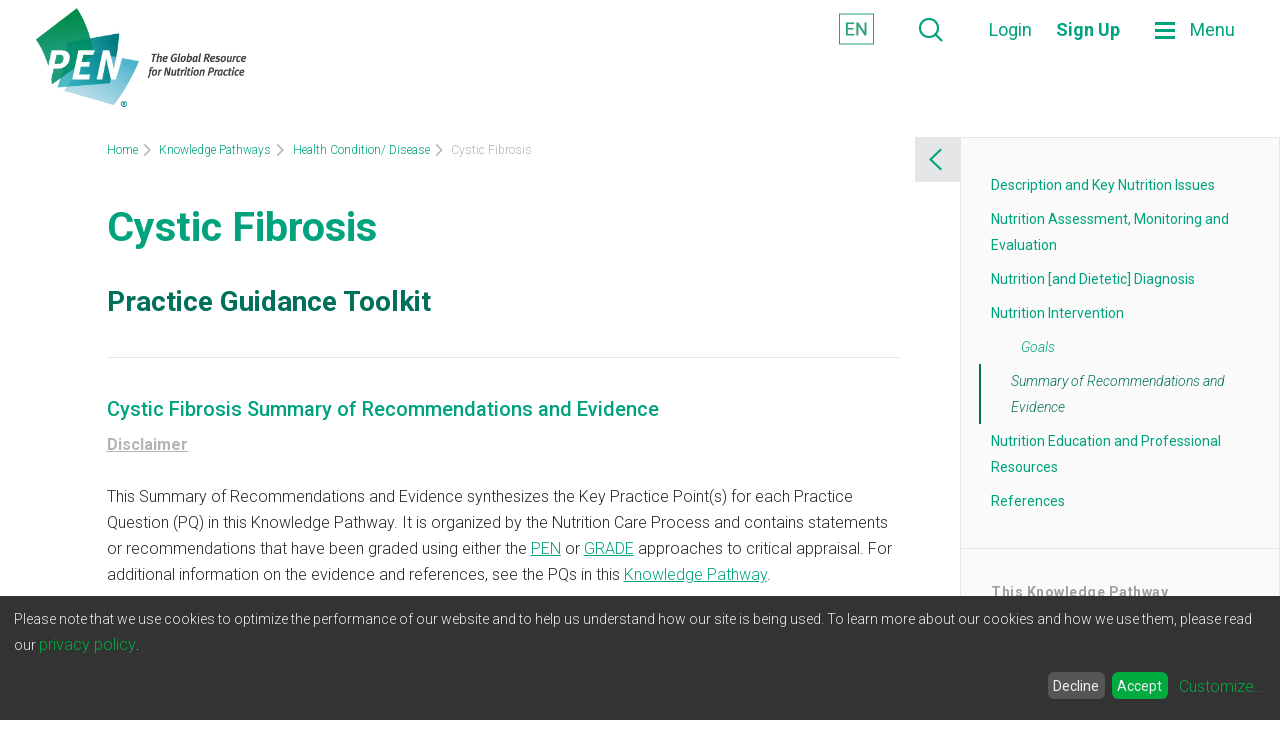

--- FILE ---
content_type: text/html; charset=utf-8
request_url: https://www.pennutrition.com/KnowledgePathway.aspx?kpid=5523&tkid=29050&secid=6578
body_size: 177919
content:

<!DOCTYPE html>
<html lang="en">
<head>

    <script type="text/javascript">
        ; window.NREUM || (NREUM = {}); NREUM.init = { session_replay: { enabled: true, block_selector: '', mask_text_selector: '.nr', sampling_rate: 50.0, error_sampling_rate: 100.0, mask_all_inputs: false, collect_fonts: true, inline_images: false, inline_stylesheet: true, fix_stylesheets: true, preload: false, mask_input_options: { email: true, tel: true, } }, privacy: { cookies_enabled: true }, ajax: { deny_list: [ "bam.nr-data.net" ] } };

        ; NREUM.loader_config = { accountID: "6501563", trustKey: "6501563", agentID: "601536586", licenseKey: "NRJS-27e3fbfdb1c35c5ddae", applicationID: "601536586" };
        ; NREUM.info = { beacon: "bam.nr-data.net", errorBeacon: "bam.nr-data.net", licenseKey: "NRJS-27e3fbfdb1c35c5ddae", applicationID: "601536586", sa: 1 };
        ;/*! For license information please see nr-loader-spa-1.290.0.min.js.LICENSE.txt */
        (() => { var e, t, r = { 8122: (e, t, r) => { "use strict"; r.d(t, { a: () => i }); var n = r(944); function i(e, t) { try { if (!e || "object" != typeof e) return (0, n.R)(3); if (!t || "object" != typeof t) return (0, n.R)(4); const r = Object.create(Object.getPrototypeOf(t), Object.getOwnPropertyDescriptors(t)), o = 0 === Object.keys(r).length ? e : r; for (let a in o) if (void 0 !== e[ a ]) try { if (null === e[ a ]) { r[ a ] = null; continue } Array.isArray(e[ a ]) && Array.isArray(t[ a ]) ? r[ a ] = Array.from(new Set([ ...e[ a ], ...t[ a ] ])) : "object" == typeof e[ a ] && "object" == typeof t[ a ] ? r[ a ] = i(e[ a ], t[ a ]) : r[ a ] = e[ a ] } catch (e) { (0, n.R)(1, e) } return r } catch (e) { (0, n.R)(2, e) } } }, 2555: (e, t, r) => { "use strict"; r.d(t, { D: () => s, f: () => a }); var n = r(384), i = r(8122); const o = { beacon: n.NT.beacon, errorBeacon: n.NT.errorBeacon, licenseKey: void 0, applicationID: void 0, sa: void 0, queueTime: void 0, applicationTime: void 0, ttGuid: void 0, user: void 0, account: void 0, product: void 0, extra: void 0, jsAttributes: {}, userAttributes: void 0, atts: void 0, transactionName: void 0, tNamePlain: void 0 }; function a(e) { try { return !!e.licenseKey && !!e.errorBeacon && !!e.applicationID } catch (e) { return !1 } } const s = e => (0, i.a)(e, o) }, 9324: (e, t, r) => { "use strict"; r.d(t, { F3: () => i, Xs: () => o, Yq: () => a, xv: () => n }); const n = "1.290.0", i = "PROD", o = "CDN", a = "^2.0.0-alpha.18" }, 6154: (e, t, r) => { "use strict"; r.d(t, { A4: () => s, OF: () => d, RI: () => i, WN: () => h, bv: () => o, gm: () => a, lR: () => f, m: () => u, mw: () => c, sb: () => l }); var n = r(1863); const i = "undefined" != typeof window && !!window.document, o = "undefined" != typeof WorkerGlobalScope && ("undefined" != typeof self && self instanceof WorkerGlobalScope && self.navigator instanceof WorkerNavigator || "undefined" != typeof globalThis && globalThis instanceof WorkerGlobalScope && globalThis.navigator instanceof WorkerNavigator), a = i ? window : "undefined" != typeof WorkerGlobalScope && ("undefined" != typeof self && self instanceof WorkerGlobalScope && self || "undefined" != typeof globalThis && globalThis instanceof WorkerGlobalScope && globalThis), s = "complete" === a?.document?.readyState, c = Boolean("hidden" === a?.document?.visibilityState), u = "" + a?.location, d = /iPad|iPhone|iPod/.test(a.navigator?.userAgent), l = d && "undefined" == typeof SharedWorker, f = (() => { const e = a.navigator?.userAgent?.match(/Firefox[/\s](\d+\.\d+)/); return Array.isArray(e) && e.length >= 2 ? +e[ 1 ] : 0 })(), h = Date.now() - (0, n.t)() }, 7295: (e, t, r) => { "use strict"; r.d(t, { Xv: () => a, gX: () => i, iW: () => o }); var n = []; function i(e) { if (!e || o(e)) return !1; if (0 === n.length) return !0; for (var t = 0; t < n.length; t++) { var r = n[ t ]; if ("*" === r.hostname) return !1; if (s(r.hostname, e.hostname) && c(r.pathname, e.pathname)) return !1 } return !0 } function o(e) { return void 0 === e.hostname } function a(e) { if (n = [], e && e.length) for (var t = 0; t < e.length; t++) { let r = e[ t ]; if (!r) continue; 0 === r.indexOf("http://") ? r = r.substring(7) : 0 === r.indexOf("https://") && (r = r.substring(8)); const i = r.indexOf("/"); let o, a; i > 0 ? (o = r.substring(0, i), a = r.substring(i)) : (o = r, a = ""); let [ s ] = o.split(":"); n.push({ hostname: s, pathname: a }) } } function s(e, t) { return !(e.length > t.length) && t.indexOf(e) === t.length - e.length } function c(e, t) { return 0 === e.indexOf("/") && (e = e.substring(1)), 0 === t.indexOf("/") && (t = t.substring(1)), "" === e || e === t } }, 3241: (e, t, r) => { "use strict"; r.d(t, { W: () => o }); var n = r(6154); const i = "newrelic"; function o(e = {}) { try { n.gm.dispatchEvent(new CustomEvent(i, { detail: e })) } catch (e) {} } }, 1687: (e, t, r) => { "use strict"; r.d(t, { Ak: () => c, Ze: () => l, x3: () => u }); var n = r(7836), i = r(3606), o = r(860), a = r(2646); const s = {}; function c(e, t) { const r = { staged: !1, priority: o.P3[ t ] || 0 }; d(e), s[ e ].get(t) || s[ e ].set(t, r) } function u(e, t) { e && s[ e ] && (s[ e ].get(t) && s[ e ].delete(t), h(e, t, !1), s[ e ].size && f(e)) } function d(e) { if (!e) throw new Error("agentIdentifier required"); s[ e ] || (s[ e ] = new Map) } function l(e = "", t = "feature", r = !1) { if (d(e), !e || !s[ e ].get(t) || r) return h(e, t); s[ e ].get(t).staged = !0, f(e) } function f(e) { const t = Array.from(s[ e ]); t.every((([ e, t ]) => t.staged)) && (t.sort(((e, t) => e[ 1 ].priority - t[ 1 ].priority)), t.forEach((([ t ]) => { s[ e ].delete(t), h(e, t) }))) } function h(e, t, r = !0) { const o = e ? n.ee.get(e) : n.ee, s = i.i.handlers; if (!o.aborted && o.backlog && s) { if (r) { const e = o.backlog[ t ], r = s[ t ]; if (r) { for (let t = 0; e && t < e.length; ++t)p(e[ t ], r); Object.entries(r).forEach((([ e, t ]) => { Object.values(t || {}).forEach((t => { t[ 0 ]?.on && t[ 0 ]?.context() instanceof a.y && t[ 0 ].on(e, t[ 1 ]) })) })) } } o.isolatedBacklog || delete s[ t ], o.backlog[ t ] = null, o.emit("drain-" + t, []) } } function p(e, t) { var r = e[ 1 ]; Object.values(t[ r ] || {}).forEach((t => { var r = e[ 0 ]; if (t[ 0 ] === r) { var n = t[ 1 ], i = e[ 3 ], o = e[ 2 ]; n.apply(i, o) } })) } }, 7836: (e, t, r) => { "use strict"; r.d(t, { P: () => s, ee: () => c }); var n = r(384), i = r(8990), o = r(2646), a = r(5607); const s = "nr@context:".concat(a.W), c = function e(t, r) { var n = {}, a = {}, d = {}, l = !1; try { l = 16 === r.length && u.initializedAgents?.[ r ]?.runtime.isolatedBacklog } catch (e) {} var f = { on: p, addEventListener: p, removeEventListener: function (e, t) { var r = n[ e ]; if (!r) return; for (var i = 0; i < r.length; i++)r[ i ] === t && r.splice(i, 1) }, emit: function (e, r, n, i, o) { !1 !== o && (o = !0); if (c.aborted && !i) return; t && o && t.emit(e, r, n); for (var s = h(n), u = g(e), d = u.length, l = 0; l < d; l++)u[ l ].apply(s, r); var p = v()[ a[ e ] ]; p && p.push([ f, e, r, s ]); return s }, get: m, listeners: g, context: h, buffer: function (e, t) { const r = v(); if (t = t || "feature", f.aborted) return; Object.entries(e || {}).forEach((([ e, n ]) => { a[ n ] = t, t in r || (r[ t ] = []) })) }, abort: function () { f._aborted = !0, Object.keys(f.backlog).forEach((e => { delete f.backlog[ e ] })) }, isBuffering: function (e) { return !!v()[ a[ e ] ] }, debugId: r, backlog: l ? {} : t && "object" == typeof t.backlog ? t.backlog : {}, isolatedBacklog: l }; return Object.defineProperty(f, "aborted", { get: () => { let e = f._aborted || !1; return e || (t && (e = t.aborted), e) } }), f; function h(e) { return e && e instanceof o.y ? e : e ? (0, i.I)(e, s, (() => new o.y(s))) : new o.y(s) } function p(e, t) { n[ e ] = g(e).concat(t) } function g(e) { return n[ e ] || [] } function m(t) { return d[ t ] = d[ t ] || e(f, t) } function v() { return f.backlog } }(void 0, "globalEE"), u = (0, n.Zm)(); u.ee || (u.ee = c) }, 2646: (e, t, r) => { "use strict"; r.d(t, { y: () => n }); class n { constructor(e) { this.contextId = e } } }, 9908: (e, t, r) => { "use strict"; r.d(t, { d: () => n, p: () => i }); var n = r(7836).ee.get("handle"); function i(e, t, r, i, o) { o ? (o.buffer([ e ], i), o.emit(e, t, r)) : (n.buffer([ e ], i), n.emit(e, t, r)) } }, 3606: (e, t, r) => { "use strict"; r.d(t, { i: () => o }); var n = r(9908); o.on = a; var i = o.handlers = {}; function o(e, t, r, o) { a(o || n.d, i, e, t, r) } function a(e, t, r, i, o) { o || (o = "feature"), e || (e = n.d); var a = t[ o ] = t[ o ] || {}; (a[ r ] = a[ r ] || []).push([ e, i ]) } }, 3878: (e, t, r) => { "use strict"; function n(e, t) { return { capture: e, passive: !1, signal: t } } function i(e, t, r = !1, i) { window.addEventListener(e, t, n(r, i)) } function o(e, t, r = !1, i) { document.addEventListener(e, t, n(r, i)) } r.d(t, { DD: () => o, jT: () => n, sp: () => i }) }, 5607: (e, t, r) => { "use strict"; r.d(t, { W: () => n }); const n = (0, r(9566).bz)() }, 9566: (e, t, r) => { "use strict"; r.d(t, { LA: () => s, ZF: () => c, bz: () => a, el: () => u }); var n = r(6154); const i = "xxxxxxxx-xxxx-4xxx-yxxx-xxxxxxxxxxxx"; function o(e, t) { return e ? 15 & e[ t ] : 16 * Math.random() | 0 } function a() { const e = n.gm?.crypto || n.gm?.msCrypto; let t, r = 0; return e && e.getRandomValues && (t = e.getRandomValues(new Uint8Array(30))), i.split("").map((e => "x" === e ? o(t, r++).toString(16) : "y" === e ? (3 & o() | 8).toString(16) : e)).join("") } function s(e) { const t = n.gm?.crypto || n.gm?.msCrypto; let r, i = 0; t && t.getRandomValues && (r = t.getRandomValues(new Uint8Array(e))); const a = []; for (var s = 0; s < e; s++)a.push(o(r, i++).toString(16)); return a.join("") } function c() { return s(16) } function u() { return s(32) } }, 2614: (e, t, r) => { "use strict"; r.d(t, { BB: () => a, H3: () => n, g: () => u, iL: () => c, tS: () => s, uh: () => i, wk: () => o }); const n = "NRBA", i = "SESSION", o = 144e5, a = 18e5, s = { STARTED: "session-started", PAUSE: "session-pause", RESET: "session-reset", RESUME: "session-resume", UPDATE: "session-update" }, c = { SAME_TAB: "same-tab", CROSS_TAB: "cross-tab" }, u = { OFF: 0, FULL: 1, ERROR: 2 } }, 1863: (e, t, r) => { "use strict"; function n() { return Math.floor(performance.now()) } r.d(t, { t: () => n }) }, 7485: (e, t, r) => { "use strict"; r.d(t, { D: () => i }); var n = r(6154); function i(e) { if (0 === (e || "").indexOf("data:")) return { protocol: "data" }; try { const t = new URL(e, location.href), r = { port: t.port, hostname: t.hostname, pathname: t.pathname, search: t.search, protocol: t.protocol.slice(0, t.protocol.indexOf(":")), sameOrigin: t.protocol === n.gm?.location?.protocol && t.host === n.gm?.location?.host }; return r.port && "" !== r.port || ("http:" === t.protocol && (r.port = "80"), "https:" === t.protocol && (r.port = "443")), r.pathname && "" !== r.pathname ? r.pathname.startsWith("/") || (r.pathname = "/".concat(r.pathname)) : r.pathname = "/", r } catch (e) { return {} } } }, 944: (e, t, r) => { "use strict"; function n(e, t) { "function" == typeof console.debug && console.debug("New Relic Warning: https://github.com/newrelic/newrelic-browser-agent/blob/main/docs/warning-codes.md#".concat(e), t) } r.d(t, { R: () => n }) }, 5701: (e, t, r) => { "use strict"; r.d(t, { B: () => o, t: () => a }); var n = r(3241); const i = new Set, o = {}; function a(e, t) { const r = t.agentIdentifier; o[ r ] ??= {}, e && "object" == typeof e && (i.has(r) || (t.ee.emit("rumresp", [ e ]), o[ r ] = e, i.add(r), (0, n.W)({ agentIdentifier: r, loaded: !0, drained: !0, type: "lifecycle", name: "load", feature: void 0, data: e }))) } }, 8990: (e, t, r) => { "use strict"; r.d(t, { I: () => i }); var n = Object.prototype.hasOwnProperty; function i(e, t, r) { if (n.call(e, t)) return e[ t ]; var i = r(); if (Object.defineProperty && Object.keys) try { return Object.defineProperty(e, t, { value: i, writable: !0, enumerable: !1 }), i } catch (e) {} return e[ t ] = i, i } }, 6389: (e, t, r) => { "use strict"; function n(e, t = 500, r = {}) { const n = r?.leading || !1; let i; return (...r) => { n && void 0 === i && (e.apply(this, r), i = setTimeout((() => { i = clearTimeout(i) }), t)), n || (clearTimeout(i), i = setTimeout((() => { e.apply(this, r) }), t)) } } function i(e) { let t = !1; return (...r) => { t || (t = !0, e.apply(this, r)) } } r.d(t, { J: () => i, s: () => n }) }, 3304: (e, t, r) => { "use strict"; r.d(t, { A: () => o }); var n = r(7836); const i = () => { const e = new WeakSet; return (t, r) => { if ("object" == typeof r && null !== r) { if (e.has(r)) return; e.add(r) } return r } }; function o(e) { try { return JSON.stringify(e, i()) ?? "" } catch (e) { try { n.ee.emit("internal-error", [ e ]) } catch (e) {} return "" } } }, 3496: (e, t, r) => { "use strict"; function n(e) { return !e || !(!e.licenseKey || !e.applicationID) } function i(e, t) { return !e || e.licenseKey === t.info.licenseKey && e.applicationID === t.info.applicationID } r.d(t, { A: () => i, I: () => n }) }, 5289: (e, t, r) => { "use strict"; r.d(t, { GG: () => o, sB: () => a }); var n = r(3878); function i() { return "undefined" == typeof document || "complete" === document.readyState } function o(e, t) { if (i()) return e(); (0, n.sp)("load", e, t) } function a(e) { if (i()) return e(); (0, n.DD)("DOMContentLoaded", e) } }, 384: (e, t, r) => { "use strict"; r.d(t, { NT: () => o, US: () => u, Zm: () => a, bQ: () => c, dV: () => s, pV: () => d }); var n = r(6154), i = r(1863); const o = { beacon: "bam.nr-data.net", errorBeacon: "bam.nr-data.net" }; function a() { return n.gm.NREUM || (n.gm.NREUM = {}), void 0 === n.gm.newrelic && (n.gm.newrelic = n.gm.NREUM), n.gm.NREUM } function s() { let e = a(); return e.o || (e.o = { ST: n.gm.setTimeout, SI: n.gm.setImmediate, CT: n.gm.clearTimeout, XHR: n.gm.XMLHttpRequest, REQ: n.gm.Request, EV: n.gm.Event, PR: n.gm.Promise, MO: n.gm.MutationObserver, FETCH: n.gm.fetch, WS: n.gm.WebSocket }), e } function c(e, t) { let r = a(); r.initializedAgents ??= {}, t.initializedAt = { ms: (0, i.t)(), date: new Date }, r.initializedAgents[ e ] = t } function u(e, t) { a()[ e ] = t } function d() { return function () { let e = a(); const t = e.info || {}; e.info = { beacon: o.beacon, errorBeacon: o.errorBeacon, ...t } }(), function () { let e = a(); const t = e.init || {}; e.init = { ...t } }(), s(), function () { let e = a(); const t = e.loader_config || {}; e.loader_config = { ...t } }(), a() } }, 2843: (e, t, r) => { "use strict"; r.d(t, { u: () => i }); var n = r(3878); function i(e, t = !1, r, i) { (0, n.DD)("visibilitychange", (function () { if (t) return void ("hidden" === document.visibilityState && e()); e(document.visibilityState) }), r, i) } }, 8139: (e, t, r) => { "use strict"; r.d(t, { u: () => f }); var n = r(7836), i = r(3434), o = r(8990), a = r(6154); const s = {}, c = a.gm.XMLHttpRequest, u = "addEventListener", d = "removeEventListener", l = "nr@wrapped:".concat(n.P); function f(e) { var t = function (e) { return (e || n.ee).get("events") }(e); if (s[ t.debugId ]++) return t; s[ t.debugId ] = 1; var r = (0, i.YM)(t, !0); function f(e) { r.inPlace(e, [ u, d ], "-", p) } function p(e, t) { return e[ 1 ] } return "getPrototypeOf" in Object && (a.RI && h(document, f), c && h(c.prototype, f), h(a.gm, f)), t.on(u + "-start", (function (e, t) { var n = e[ 1 ]; if (null !== n && ("function" == typeof n || "object" == typeof n)) { var i = (0, o.I)(n, l, (function () { var e = { object: function () { if ("function" != typeof n.handleEvent) return; return n.handleEvent.apply(n, arguments) }, function: n }[ typeof n ]; return e ? r(e, "fn-", null, e.name || "anonymous") : n })); this.wrapped = e[ 1 ] = i } })), t.on(d + "-start", (function (e) { e[ 1 ] = this.wrapped || e[ 1 ] })), t } function h(e, t, ...r) { let n = e; for (; "object" == typeof n && !Object.prototype.hasOwnProperty.call(n, u);)n = Object.getPrototypeOf(n); n && t(n, ...r) } }, 3434: (e, t, r) => { "use strict"; r.d(t, { Jt: () => o, YM: () => c }); var n = r(7836), i = r(5607); const o = "nr@original:".concat(i.W); var a = Object.prototype.hasOwnProperty, s = !1; function c(e, t) { return e || (e = n.ee), r.inPlace = function (e, t, n, i, o) { n || (n = ""); const a = "-" === n.charAt(0); for (let s = 0; s < t.length; s++) { const c = t[ s ], u = e[ c ]; d(u) || (e[ c ] = r(u, a ? c + n : n, i, c, o)) } }, r.flag = o, r; function r(t, r, n, s, c) { return d(t) ? t : (r || (r = ""), nrWrapper[ o ] = t, function (e, t, r) { if (Object.defineProperty && Object.keys) try { return Object.keys(e).forEach((function (r) { Object.defineProperty(t, r, { get: function () { return e[ r ] }, set: function (t) { return e[ r ] = t, t } }) })), t } catch (e) { u([ e ], r) } for (var n in e) a.call(e, n) && (t[ n ] = e[ n ]) }(t, nrWrapper, e), nrWrapper); function nrWrapper() { var o, a, d, l; try { a = this, o = [ ...arguments ], d = "function" == typeof n ? n(o, a) : n || {} } catch (t) { u([ t, "", [ o, a, s ], d ], e) } i(r + "start", [ o, a, s ], d, c); try { return l = t.apply(a, o) } catch (e) { throw i(r + "err", [ o, a, e ], d, c), e } finally { i(r + "end", [ o, a, l ], d, c) } } } function i(r, n, i, o) { if (!s || t) { var a = s; s = !0; try { e.emit(r, n, i, t, o) } catch (t) { u([ t, r, n, i ], e) } s = a } } } function u(e, t) { t || (t = n.ee); try { t.emit("internal-error", e) } catch (e) {} } function d(e) { return !(e && "function" == typeof e && e.apply && !e[ o ]) } }, 9300: (e, t, r) => { "use strict"; r.d(t, { T: () => n }); const n = r(860).K7.ajax }, 3333: (e, t, r) => { "use strict"; r.d(t, { $v: () => u, TZ: () => n, Zp: () => i, kd: () => c, mq: () => s, nf: () => a, qN: () => o }); const n = r(860).K7.genericEvents, i = [ "auxclick", "click", "copy", "keydown", "paste", "scrollend" ], o = [ "focus", "blur" ], a = 4, s = 1e3, c = [ "PageAction", "UserAction", "BrowserPerformance" ], u = { MARKS: "experimental.marks", MEASURES: "experimental.measures", RESOURCES: "experimental.resources" } }, 6774: (e, t, r) => { "use strict"; r.d(t, { T: () => n }); const n = r(860).K7.jserrors }, 993: (e, t, r) => { "use strict"; r.d(t, { A$: () => o, ET: () => a, TZ: () => s, p_: () => i }); var n = r(860); const i = { ERROR: "ERROR", WARN: "WARN", INFO: "INFO", DEBUG: "DEBUG", TRACE: "TRACE" }, o = { OFF: 0, ERROR: 1, WARN: 2, INFO: 3, DEBUG: 4, TRACE: 5 }, a = "log", s = n.K7.logging }, 3785: (e, t, r) => { "use strict"; r.d(t, { R: () => c, b: () => u }); var n = r(9908), i = r(1863), o = r(860), a = r(8154), s = r(993); function c(e, t, r = {}, c = s.p_.INFO, u, d = (0, i.t)()) { (0, n.p)(a.xV, [ "API/logging/".concat(c.toLowerCase(), "/called") ], void 0, o.K7.metrics, e), (0, n.p)(s.ET, [ d, t, r, c, u ], void 0, o.K7.logging, e) } function u(e) { return "string" == typeof e && Object.values(s.p_).some((t => t === e.toUpperCase().trim())) } }, 8154: (e, t, r) => { "use strict"; r.d(t, { z_: () => o, XG: () => s, TZ: () => n, rs: () => i, xV: () => a }); r(6154), r(9566), r(384); const n = r(860).K7.metrics, i = "sm", o = "cm", a = "storeSupportabilityMetrics", s = "storeEventMetrics" }, 6630: (e, t, r) => { "use strict"; r.d(t, { T: () => n }); const n = r(860).K7.pageViewEvent }, 782: (e, t, r) => { "use strict"; r.d(t, { T: () => n }); const n = r(860).K7.pageViewTiming }, 6344: (e, t, r) => { "use strict"; r.d(t, { BB: () => d, G4: () => o, Qb: () => l, TZ: () => i, Ug: () => a, _s: () => s, bc: () => u, yP: () => c }); var n = r(2614); const i = r(860).K7.sessionReplay, o = { RECORD: "recordReplay", PAUSE: "pauseReplay", REPLAY_RUNNING: "replayRunning", ERROR_DURING_REPLAY: "errorDuringReplay" }, a = .12, s = { DomContentLoaded: 0, Load: 1, FullSnapshot: 2, IncrementalSnapshot: 3, Meta: 4, Custom: 5 }, c = { [ n.g.ERROR ]: 15e3, [ n.g.FULL ]: 3e5, [ n.g.OFF ]: 0 }, u = { RESET: { message: "Session was reset", sm: "Reset" }, IMPORT: { message: "Recorder failed to import", sm: "Import" }, TOO_MANY: { message: "429: Too Many Requests", sm: "Too-Many" }, TOO_BIG: { message: "Payload was too large", sm: "Too-Big" }, CROSS_TAB: { message: "Session Entity was set to OFF on another tab", sm: "Cross-Tab" }, ENTITLEMENTS: { message: "Session Replay is not allowed and will not be started", sm: "Entitlement" } }, d = 5e3, l = { API: "api" } }, 5270: (e, t, r) => { "use strict"; r.d(t, { Aw: () => s, CT: () => c, SR: () => a, rF: () => u }); var n = r(384), i = r(7767), o = r(6154); function a(e) { return !!(0, n.dV)().o.MO && (0, i.V)(e) && !0 === e?.session_trace.enabled } function s(e) { return !0 === e?.session_replay.preload && a(e) } function c(e, t) { const r = t.correctAbsoluteTimestamp(e); return { originalTimestamp: e, correctedTimestamp: r, timestampDiff: e - r, originTime: o.WN, correctedOriginTime: t.correctedOriginTime, originTimeDiff: Math.floor(o.WN - t.correctedOriginTime) } } function u(e, t) { try { if ("string" == typeof t?.type) { if ("password" === t.type.toLowerCase()) return "*".repeat(e?.length || 0); if (void 0 !== t?.dataset?.nrUnmask || t?.classList?.contains("nr-unmask")) return e } } catch (e) {} return "string" == typeof e ? e.replace(/[\S]/g, "*") : "*".repeat(e?.length || 0) } }, 3738: (e, t, r) => { "use strict"; r.d(t, { He: () => i, Kp: () => s, Lc: () => u, Rz: () => d, TZ: () => n, bD: () => o, d3: () => a, jx: () => l, uP: () => c }); const n = r(860).K7.sessionTrace, i = "bstResource", o = "resource", a = "-start", s = "-end", c = "fn" + a, u = "fn" + s, d = "pushState", l = 1e3 }, 3962: (e, t, r) => { "use strict"; r.d(t, { AM: () => o, O2: () => c, Qu: () => u, TZ: () => s, ih: () => d, pP: () => a, tC: () => i }); var n = r(860); const i = [ "click", "keydown", "submit", "popstate" ], o = "api", a = "initialPageLoad", s = n.K7.softNav, c = { INITIAL_PAGE_LOAD: "", ROUTE_CHANGE: 1, UNSPECIFIED: 2 }, u = { INTERACTION: 1, AJAX: 2, CUSTOM_END: 3, CUSTOM_TRACER: 4 }, d = { IP: "in progress", FIN: "finished", CAN: "cancelled" } }, 7378: (e, t, r) => { "use strict"; r.d(t, { $p: () => x, BR: () => b, Kp: () => w, L3: () => y, Lc: () => c, NC: () => o, SG: () => d, TZ: () => i, U6: () => p, UT: () => m, d3: () => R, dT: () => f, e5: () => A, gx: () => v, l9: () => l, oW: () => h, op: () => g, rw: () => u, tH: () => E, uP: () => s, wW: () => T, xq: () => a }); var n = r(384); const i = r(860).K7.spa, o = [ "click", "submit", "keypress", "keydown", "keyup", "change" ], a = 999, s = "fn-start", c = "fn-end", u = "cb-start", d = "api-ixn-", l = "remaining", f = "interaction", h = "spaNode", p = "jsonpNode", g = "fetch-start", m = "fetch-done", v = "fetch-body-", b = "jsonp-end", y = (0, n.dV)().o.ST, R = "-start", w = "-end", x = "-body", T = "cb" + w, A = "jsTime", E = "fetch" }, 4234: (e, t, r) => { "use strict"; r.d(t, { W: () => o }); var n = r(7836), i = r(1687); class o { constructor(e, t) { this.agentIdentifier = e, this.ee = n.ee.get(e), this.featureName = t, this.blocked = !1 } deregisterDrain() { (0, i.x3)(this.agentIdentifier, this.featureName) } } }, 7767: (e, t, r) => { "use strict"; r.d(t, { V: () => i }); var n = r(6154); const i = e => n.RI && !0 === e?.privacy.cookies_enabled }, 1741: (e, t, r) => { "use strict"; r.d(t, { W: () => o }); var n = r(944), i = r(4261); class o { #e(e, ...t) { if (this[ e ] !== o.prototype[ e ]) return this[ e ](...t); (0, n.R)(35, e) } addPageAction(e, t) { return this.#e(i.hG, e, t) } register(e) { return this.#e(i.eY, e) } recordCustomEvent(e, t) { return this.#e(i.fF, e, t) } setPageViewName(e, t) { return this.#e(i.Fw, e, t) } setCustomAttribute(e, t, r) { return this.#e(i.cD, e, t, r) } noticeError(e, t) { return this.#e(i.o5, e, t) } setUserId(e) { return this.#e(i.Dl, e) } setApplicationVersion(e) { return this.#e(i.nb, e) } setErrorHandler(e) { return this.#e(i.bt, e) } addRelease(e, t) { return this.#e(i.k6, e, t) } log(e, t) { return this.#e(i.$9, e, t) } start() { return this.#e(i.d3) } finished(e) { return this.#e(i.BL, e) } recordReplay() { return this.#e(i.CH) } pauseReplay() { return this.#e(i.Tb) } addToTrace(e) { return this.#e(i.U2, e) } setCurrentRouteName(e) { return this.#e(i.PA, e) } interaction() { return this.#e(i.dT) } wrapLogger(e, t, r) { return this.#e(i.Wb, e, t, r) } } }, 4261: (e, t, r) => { "use strict"; r.d(t, { $9: () => l, BL: () => u, Bu: () => o, CH: () => g, Dl: () => x, Fw: () => w, PA: () => b, Pl: () => n, Tb: () => h, U2: () => s, Wb: () => A, bt: () => R, cD: () => y, d3: () => T, dT: () => d, eY: () => m, fF: () => p, hG: () => a, hw: () => i, k6: () => c, nb: () => v, o5: () => f }); const n = "api-", i = n + "ixn-", o = {}, a = "addPageAction", s = "addToTrace", c = "addRelease", u = "finished", d = "interaction", l = "log", f = "noticeError", h = "pauseReplay", p = "recordCustomEvent", g = "recordReplay", m = "register", v = "setApplicationVersion", b = "setCurrentRouteName", y = "setCustomAttribute", R = "setErrorHandler", w = "setPageViewName", x = "setUserId", T = "start", A = "wrapLogger" }, 5205: (e, t, r) => { "use strict"; r.d(t, { j: () => _ }); var n = r(384), i = r(1741); var o = r(2555), a = r(3333); const s = e => { if (!e || "string" != typeof e) return !1; try { document.createDocumentFragment().querySelector(e) } catch { return !1 } return !0 }; var c = r(2614), u = r(944), d = r(8122); const l = "[data-nr-mask]", f = e => (0, d.a)(e, (() => { const e = { feature_flags: [], experimental: { marks: !1, measures: !1, resources: !1 }, mask_selector: "*", block_selector: "[data-nr-block]", mask_input_options: { color: !1, date: !1, "datetime-local": !1, email: !1, month: !1, number: !1, range: !1, search: !1, tel: !1, text: !1, time: !1, url: !1, week: !1, textarea: !1, select: !1, password: !0 } }; return { ajax: { deny_list: void 0, block_internal: !0, enabled: !0, autoStart: !0 }, api: { allow_registered_children: !0, duplicate_registered_data: !1 }, distributed_tracing: { enabled: void 0, exclude_newrelic_header: void 0, cors_use_newrelic_header: void 0, cors_use_tracecontext_headers: void 0, allowed_origins: void 0 }, get feature_flags() { return e.feature_flags }, set feature_flags(t) { e.feature_flags = t }, generic_events: { enabled: !0, autoStart: !0 }, harvest: { interval: 30 }, jserrors: { enabled: !0, autoStart: !0 }, logging: { enabled: !0, autoStart: !0 }, metrics: { enabled: !0, autoStart: !0 }, obfuscate: void 0, page_action: { enabled: !0 }, page_view_event: { enabled: !0, autoStart: !0 }, page_view_timing: { enabled: !0, autoStart: !0 }, performance: { get capture_marks() { return e.feature_flags.includes(a.$v.MARKS) || e.experimental.marks }, set capture_marks(t) { e.experimental.marks = t }, get capture_measures() { return e.feature_flags.includes(a.$v.MEASURES) || e.experimental.measures }, set capture_measures(t) { e.experimental.measures = t }, capture_detail: !0, resources: { get enabled() { return e.feature_flags.includes(a.$v.RESOURCES) || e.experimental.resources }, set enabled(t) { e.experimental.resources = t }, asset_types: [], first_party_domains: [], ignore_newrelic: !0 } }, privacy: { cookies_enabled: !0 }, proxy: { assets: void 0, beacon: void 0 }, session: { expiresMs: c.wk, inactiveMs: c.BB }, session_replay: { autoStart: !0, enabled: !1, preload: !1, sampling_rate: 10, error_sampling_rate: 100, collect_fonts: !1, inline_images: !1, fix_stylesheets: !0, mask_all_inputs: !0, get mask_text_selector() { return e.mask_selector }, set mask_text_selector(t) { s(t) ? e.mask_selector = "".concat(t, ",").concat(l) : "" === t || null === t ? e.mask_selector = l : (0, u.R)(5, t) }, get block_class() { return "nr-block" }, get ignore_class() { return "nr-ignore" }, get mask_text_class() { return "nr-mask" }, get block_selector() { return e.block_selector }, set block_selector(t) { s(t) ? e.block_selector += ",".concat(t) : "" !== t && (0, u.R)(6, t) }, get mask_input_options() { return e.mask_input_options }, set mask_input_options(t) { t && "object" == typeof t ? e.mask_input_options = { ...t, password: !0 } : (0, u.R)(7, t) } }, session_trace: { enabled: !0, autoStart: !0 }, soft_navigations: { enabled: !0, autoStart: !0 }, spa: { enabled: !0, autoStart: !0 }, ssl: void 0, user_actions: { enabled: !0, elementAttributes: [ "id", "className", "tagName", "type" ] } } })()); var h = r(6154), p = r(9324); let g = 0; const m = { buildEnv: p.F3, distMethod: p.Xs, version: p.xv, originTime: h.WN }, v = { appMetadata: {}, customTransaction: void 0, denyList: void 0, disabled: !1, entityManager: void 0, harvester: void 0, isolatedBacklog: !1, loaderType: void 0, maxBytes: 3e4, obfuscator: void 0, onerror: void 0, ptid: void 0, releaseIds: {}, session: void 0, timeKeeper: void 0, get harvestCount() { return ++g } }, b = e => { const t = (0, d.a)(e, v), r = Object.keys(m).reduce(((e, t) => (e[ t ] = { value: m[ t ], writable: !1, configurable: !0, enumerable: !0 }, e)), {}); return Object.defineProperties(t, r) }; var y = r(5701); const R = e => { const t = e.startsWith("http"); e += "/", r.p = t ? e : "https://" + e }; var w = r(7836), x = r(3241); const T = { accountID: void 0, trustKey: void 0, agentID: void 0, licenseKey: void 0, applicationID: void 0, xpid: void 0 }, A = e => (0, d.a)(e, T), E = new Set; function _(e, t = {}, r, a) { let { init: s, info: c, loader_config: u, runtime: d = {}, exposed: l = !0 } = t; if (!c) { const e = (0, n.pV)(); s = e.init, c = e.info, u = e.loader_config } e.init = f(s || {}), e.loader_config = A(u || {}), c.jsAttributes ??= {}, h.bv && (c.jsAttributes.isWorker = !0), e.info = (0, o.D)(c); const p = e.init, g = [ c.beacon, c.errorBeacon ]; E.has(e.agentIdentifier) || (p.proxy.assets && (R(p.proxy.assets), g.push(p.proxy.assets)), p.proxy.beacon && g.push(p.proxy.beacon), function (e) { const t = (0, n.pV)(); Object.getOwnPropertyNames(i.W.prototype).forEach((r => { const n = i.W.prototype[ r ]; if ("function" != typeof n || "constructor" === n) return; let o = t[ r ]; e[ r ] && !1 !== e.exposed && "micro-agent" !== e.runtime?.loaderType && (t[ r ] = (...t) => { const n = e[ r ](...t); return o ? o(...t) : n }) })) }(e), (0, n.US)("activatedFeatures", y.B), e.runSoftNavOverSpa &&= !0 === p.soft_navigations.enabled && p.feature_flags.includes("soft_nav")), d.denyList = [ ...p.ajax.deny_list || [], ...p.ajax.block_internal ? g : [] ], d.ptid = e.agentIdentifier, d.loaderType = r, e.runtime = b(d), E.has(e.agentIdentifier) || (e.ee = w.ee.get(e.agentIdentifier), e.exposed = l, (0, x.W)({ agentIdentifier: e.agentIdentifier, drained: !!y.B?.[ e.agentIdentifier ], type: "lifecycle", name: "initialize", feature: void 0, data: e.config })), E.add(e.agentIdentifier) } }, 8374: (e, t, r) => { r.nc = (() => { try { return document?.currentScript?.nonce } catch (e) {} return "" })() }, 860: (e, t, r) => { "use strict"; r.d(t, { $J: () => d, K7: () => c, P3: () => u, XX: () => i, Yy: () => s, df: () => o, qY: () => n, v4: () => a }); const n = "events", i = "jserrors", o = "browser/blobs", a = "rum", s = "browser/logs", c = { ajax: "ajax", genericEvents: "generic_events", jserrors: i, logging: "logging", metrics: "metrics", pageAction: "page_action", pageViewEvent: "page_view_event", pageViewTiming: "page_view_timing", sessionReplay: "session_replay", sessionTrace: "session_trace", softNav: "soft_navigations", spa: "spa" }, u = { [ c.pageViewEvent ]: 1, [ c.pageViewTiming ]: 2, [ c.metrics ]: 3, [ c.jserrors ]: 4, [ c.spa ]: 5, [ c.ajax ]: 6, [ c.sessionTrace ]: 7, [ c.softNav ]: 8, [ c.sessionReplay ]: 9, [ c.logging ]: 10, [ c.genericEvents ]: 11 }, d = { [ c.pageViewEvent ]: a, [ c.pageViewTiming ]: n, [ c.ajax ]: n, [ c.spa ]: n, [ c.softNav ]: n, [ c.metrics ]: i, [ c.jserrors ]: i, [ c.sessionTrace ]: o, [ c.sessionReplay ]: o, [ c.logging ]: s, [ c.genericEvents ]: "ins" } } }, n = {}; function i(e) { var t = n[ e ]; if (void 0 !== t) return t.exports; var o = n[ e ] = { exports: {} }; return r[ e ](o, o.exports, i), o.exports } i.m = r, i.d = (e, t) => { for (var r in t) i.o(t, r) && !i.o(e, r) && Object.defineProperty(e, r, { enumerable: !0, get: t[ r ] }) }, i.f = {}, i.e = e => Promise.all(Object.keys(i.f).reduce(((t, r) => (i.f[ r ](e, t), t)), [])), i.u = e => ({ 212: "nr-spa-compressor", 249: "nr-spa-recorder", 478: "nr-spa" }[ e ] + "-1.290.0.min.js"), i.o = (e, t) => Object.prototype.hasOwnProperty.call(e, t), e = {}, t = "NRBA-1.290.0.PROD:", i.l = (r, n, o, a) => { if (e[ r ]) e[ r ].push(n); else { var s, c; if (void 0 !== o) for (var u = document.getElementsByTagName("script"), d = 0; d < u.length; d++) { var l = u[ d ]; if (l.getAttribute("src") == r || l.getAttribute("data-webpack") == t + o) { s = l; break } } if (!s) { c = !0; var f = { 478: "sha512-2i5RxuZ/m/YpRRVXPC98p06x6ZUBqY7d79xJrE5D++qb+LyCG1zPwnIZKCLQLL+QtkfmvLgEivuK6WL26UM0JQ==", 249: "sha512-N7Qvs2GMRDH89dYp0xW+p8nQjO8ETs/DHU6TdtBDUycoZhxe3xpcZ17BWLrde2Ioc6b5G8luvRJjIx/JqF1uMw==", 212: "sha512-a884ddTXBI44CBhRLEnBEZP7Tgtp2YErWns6rRu0FalosJSuCAvVHb8gFJ91PZ2IJ9ro1wFfjFjK4KSSjzlDUw==" }; (s = document.createElement("script")).charset = "utf-8", s.timeout = 120, i.nc && s.setAttribute("nonce", i.nc), s.setAttribute("data-webpack", t + o), s.src = r, 0 !== s.src.indexOf(window.location.origin + "/") && (s.crossOrigin = "anonymous"), f[ a ] && (s.integrity = f[ a ]) } e[ r ] = [ n ]; var h = (t, n) => { s.onerror = s.onload = null, clearTimeout(p); var i = e[ r ]; if (delete e[ r ], s.parentNode && s.parentNode.removeChild(s), i && i.forEach((e => e(n))), t) return t(n) }, p = setTimeout(h.bind(null, void 0, { type: "timeout", target: s }), 12e4); s.onerror = h.bind(null, s.onerror), s.onload = h.bind(null, s.onload), c && document.head.appendChild(s) } }, i.r = e => { "undefined" != typeof Symbol && Symbol.toStringTag && Object.defineProperty(e, Symbol.toStringTag, { value: "Module" }), Object.defineProperty(e, "__esModule", { value: !0 }) }, i.p = "https://js-agent.newrelic.com/", (() => { var e = { 38: 0, 788: 0 }; i.f.j = (t, r) => { var n = i.o(e, t) ? e[ t ] : void 0; if (0 !== n) if (n) r.push(n[ 2 ]); else { var o = new Promise(((r, i) => n = e[ t ] = [ r, i ])); r.push(n[ 2 ] = o); var a = i.p + i.u(t), s = new Error; i.l(a, (r => { if (i.o(e, t) && (0 !== (n = e[ t ]) && (e[ t ] = void 0), n)) { var o = r && ("load" === r.type ? "missing" : r.type), a = r && r.target && r.target.src; s.message = "Loading chunk " + t + " failed.\n(" + o + ": " + a + ")", s.name = "ChunkLoadError", s.type = o, s.request = a, n[ 1 ](s) } }), "chunk-" + t, t) } }; var t = (t, r) => { var n, o, [ a, s, c ] = r, u = 0; if (a.some((t => 0 !== e[ t ]))) { for (n in s) i.o(s, n) && (i.m[ n ] = s[ n ]); if (c) c(i) } for (t && t(r); u < a.length; u++)o = a[ u ], i.o(e, o) && e[ o ] && e[ o ][ 0 ](), e[ o ] = 0 }, r = self[ "webpackChunk:NRBA-1.290.0.PROD" ] = self[ "webpackChunk:NRBA-1.290.0.PROD" ] || []; r.forEach(t.bind(null, 0)), r.push = t.bind(null, r.push.bind(r)) })(), (() => { "use strict"; i(8374); var e = i(9566), t = i(1741); class r extends t.W { agentIdentifier = (0, e.LA)(16) } var n = i(860); const o = Object.values(n.K7); var a = i(5205); var s = i(9908), c = i(1863), u = i(4261), d = i(3241), l = i(944), f = i(5701), h = i(8154); function p(e, t, i, o) { const a = o || i; !a || a[ e ] && a[ e ] !== r.prototype[ e ] || (a[ e ] = function () { (0, s.p)(h.xV, [ "API/" + e + "/called" ], void 0, n.K7.metrics, i.ee), (0, d.W)({ agentIdentifier: i.agentIdentifier, drained: !!f.B?.[ i.agentIdentifier ], type: "data", name: "api", feature: u.Pl + e, data: {} }); try { return t.apply(this, arguments) } catch (e) { (0, l.R)(23, e) } }) } function g(e, t, r, n, i) { const o = e.info; null === r ? delete o.jsAttributes[ t ] : e.info = { ...e.info, jsAttributes: { ...o.jsAttributes, [ t ]: r } }, (i || null === r) && (0, s.p)(u.Pl + n, [ (0, c.t)(), t, r ], void 0, "session", e.ee) } var m = i(1687), v = i(4234), b = i(5289), y = i(6154), R = i(5270), w = i(7767), x = i(6389); class T extends v.W { constructor(e, t) { super(e.agentIdentifier, t), this.abortHandler = void 0, this.featAggregate = void 0, this.onAggregateImported = void 0, this.deferred = Promise.resolve(), !1 === e.init[ this.featureName ].autoStart ? this.deferred = new Promise(((t, r) => { this.ee.on("manual-start-all", (0, x.J)((() => { (0, m.Ak)(e.agentIdentifier, this.featureName), t() }))) })) : (0, m.Ak)(e.agentIdentifier, t) } importAggregator(e, t, r = {}) { if (this.featAggregate) return; let o; this.onAggregateImported = new Promise((e => { o = e })); const a = async () => { let a; await this.deferred; try { if ((0, w.V)(e.init)) { const { setupAgentSession: t } = await i.e(478).then(i.bind(i, 6526)); a = t(e) } } catch (e) { (0, l.R)(20, e), this.ee.emit("internal-error", [ e ]), this.featureName === n.K7.sessionReplay && this.abortHandler?.() } try { if (!this.#t(this.featureName, a, e.init)) return (0, m.Ze)(this.agentIdentifier, this.featureName), void o(!1); const { Aggregate: n } = await t(); this.featAggregate = new n(e, r), e.runtime.harvester.initializedAggregates.push(this.featAggregate), o(!0) } catch (e) { (0, l.R)(34, e), this.abortHandler?.(), (0, m.Ze)(this.agentIdentifier, this.featureName, !0), o(!1), this.ee && this.ee.abort() } }; y.RI ? (0, b.GG)((() => a()), !0) : a() } #t(e, t, r) { switch (e) { case n.K7.sessionReplay: return (0, R.SR)(r) && !!t; case n.K7.sessionTrace: return !!t; default: return !0 } } } var A = i(6630); class E extends T { static featureName = A.T; constructor(e) { var t; super(e, A.T), t = e, p(u.Fw, (function (e, r) { "string" == typeof e && ("/" !== e.charAt(0) && (e = "/" + e), t.runtime.customTransaction = (r || "http://custom.transaction") + e, (0, s.p)(u.Pl + u.Fw, [ (0, c.t)() ], void 0, void 0, t.ee)) }), t), this.ee.on("api-send-rum", ((e, t) => (0, s.p)("send-rum", [ e, t ], void 0, this.featureName, this.ee))), this.importAggregator(e, (() => i.e(478).then(i.bind(i, 1983)))) } } var _ = i(384); var S = i(2843), N = i(3878), O = i(782); class I extends T { static featureName = O.T; constructor(e) { super(e, O.T), y.RI && ((0, S.u)((() => (0, s.p)("docHidden", [ (0, c.t)() ], void 0, O.T, this.ee)), !0), (0, N.sp)("pagehide", (() => (0, s.p)("winPagehide", [ (0, c.t)() ], void 0, O.T, this.ee))), this.importAggregator(e, (() => i.e(478).then(i.bind(i, 9917))))) } } class P extends T { static featureName = h.TZ; constructor(e) { super(e, h.TZ), y.RI && document.addEventListener("securitypolicyviolation", (e => { (0, s.p)(h.xV, [ "Generic/CSPViolation/Detected" ], void 0, this.featureName, this.ee) })), this.importAggregator(e, (() => i.e(478).then(i.bind(i, 8351)))) } } var j = i(6774), C = i(6344), k = i(3304); class L { constructor(e, t, r, n, i) { this.name = "UncaughtError", this.message = "string" == typeof e ? e : (0, k.A)(e), this.sourceURL = t, this.line = r, this.column = n, this.__newrelic = i } } function H(e) { return K(e) ? e : new L(void 0 !== e?.message ? e.message : e, e?.filename || e?.sourceURL, e?.lineno || e?.line, e?.colno || e?.col, e?.__newrelic) } function M(e) { const t = "Unhandled Promise Rejection: "; if (!e?.reason) return; if (K(e.reason)) { try { e.reason.message.startsWith(t) || (e.reason.message = t + e.reason.message) } catch (e) {} return H(e.reason) } const r = H(e.reason); return (r.message || "").startsWith(t) || (r.message = t + r.message), r } function D(e) { if (e.error instanceof SyntaxError && !/:\d+$/.test(e.error.stack?.trim())) { const t = new L(e.message, e.filename, e.lineno, e.colno, e.error.__newrelic); return t.name = SyntaxError.name, t } return K(e.error) ? e.error : H(e) } function K(e) { return e instanceof Error && !!e.stack } var U = i(2614); function F(e, t, r, i, o = (0, c.t)()) { "string" == typeof e && (e = new Error(e)), (0, s.p)("err", [ e, o, !1, t, !!u.Bu[ r.agentIdentifier ], void 0, i ], void 0, n.K7.jserrors, r.ee) } var B = i(3496), G = i(993), W = i(3785); function V(e, { customAttributes: t = {}, level: r = G.p_.INFO } = {}, n, i, o = (0, c.t)()) { (0, W.R)(n.ee, e, t, r, i, o) } function z(e, t, r, i, o = (0, c.t)()) { (0, s.p)(u.Pl + u.hG, [ o, e, t, i ], void 0, n.K7.genericEvents, r.ee) } function Z(e) { p(u.eY, (function (t) { return function (e, t) { const r = {}; let i, o; (0, l.R)(54, "newrelic.register"), e.init.api.allow_registered_children || (i = () => (0, l.R)(55)); t && (0, B.I)(t) || (i = () => (0, l.R)(48, t)); const a = { addPageAction: (n, i = {}) => { u(z, [ n, { ...r, ...i }, e ], t) }, log: (n, i = {}) => { u(V, [ n, { ...i, customAttributes: { ...r, ...i.customAttributes || {} } }, e ], t) }, noticeError: (n, i = {}) => { u(F, [ n, { ...r, ...i }, e ], t) }, setApplicationVersion: e => { r[ "application.version" ] = e }, setCustomAttribute: (e, t) => { r[ e ] = t }, setUserId: e => { r[ "enduser.id" ] = e }, metadata: { customAttributes: r, target: t, get connected() { return o || Promise.reject(new Error("Failed to connect")) } } }; i ? i() : o = new Promise(((n, i) => { try { const o = e.runtime?.entityManager; let s = !!o?.get().entityGuid, c = o?.getEntityGuidFor(t.licenseKey, t.applicationID), u = !!c; if (s && u) t.entityGuid = c, n(a); else { const d = setTimeout((() => i(new Error("Failed to connect - Timeout"))), 15e3); function l(r) { (0, B.A)(r, e) ? s ||= !0 : t.licenseKey === r.licenseKey && t.applicationID === r.applicationID && (u = !0, t.entityGuid = r.entityGuid), s && u && (clearTimeout(d), e.ee.removeEventListener("entity-added", l), n(a)) } e.ee.emit("api-send-rum", [ r, t ]), e.ee.on("entity-added", l) } } catch (f) { i(f) } })); const u = async (t, r, a) => { if (i) return i(); const u = (0, c.t)(); (0, s.p)(h.xV, [ "API/register/".concat(t.name, "/called") ], void 0, n.K7.metrics, e.ee); try { await o; const n = e.init.api.duplicate_registered_data; (!0 === n || Array.isArray(n) && n.includes(a.entityGuid)) && t(...r, void 0, u), t(...r, a.entityGuid, u) } catch (e) { (0, l.R)(50, e) } }; return a }(e, t) }), e) } class q extends T { static featureName = j.T; #r = !1; constructor(e) { var t; super(e, j.T), t = e, p(u.o5, ((e, r) => F(e, r, t)), t), u.Bu[ t.agentIdentifier ] ??= U.g.OFF, t.ee.on(C.G4.REPLAY_RUNNING, (e => { u.Bu[ t.agentIdentifier ] = e })), function (e) { p(u.bt, (function (t) { e.runtime.onerror = t }), e) }(e), function (e) { let t = 0; p(u.k6, (function (e, r) { ++t > 10 || (this.runtime.releaseIds[ e.slice(-200) ] = ("" + r).slice(-200)) }), e) }(e), Z(e); try { this.removeOnAbort = new AbortController } catch (e) {} this.ee.on("internal-error", ((e, t) => { this.abortHandler && (0, s.p)("ierr", [ H(e), (0, c.t)(), !0, {}, this.#r, t ], void 0, this.featureName, this.ee) })), this.ee.on(C.G4.REPLAY_RUNNING, (e => { this.#r = e })), y.gm.addEventListener("unhandledrejection", (e => { this.abortHandler && (0, s.p)("err", [ M(e), (0, c.t)(), !1, { unhandledPromiseRejection: 1 }, this.#r ], void 0, this.featureName, this.ee) }), (0, N.jT)(!1, this.removeOnAbort?.signal)), y.gm.addEventListener("error", (e => { this.abortHandler && (0, s.p)("err", [ D(e), (0, c.t)(), !1, {}, this.#r ], void 0, this.featureName, this.ee) }), (0, N.jT)(!1, this.removeOnAbort?.signal)), this.abortHandler = this.#n, this.importAggregator(e, (() => i.e(478).then(i.bind(i, 5928)))) } #n() { this.removeOnAbort?.abort(), this.abortHandler = void 0 } } var Y = i(8990); let X = 1; function J(e) { const t = typeof e; return !e || "object" !== t && "function" !== t ? -1 : e === y.gm ? 0 : (0, Y.I)(e, "nr@id", (function () { return X++ })) } function Q(e) { if ("string" == typeof e && e.length) return e.length; if ("object" == typeof e) { if ("undefined" != typeof ArrayBuffer && e instanceof ArrayBuffer && e.byteLength) return e.byteLength; if ("undefined" != typeof Blob && e instanceof Blob && e.size) return e.size; if (!("undefined" != typeof FormData && e instanceof FormData)) try { return (0, k.A)(e).length } catch (e) { return } } } var ee = i(8139), te = i(7836), re = i(3434); const ne = {}, ie = [ "open", "send" ]; function oe(e) { var t = e || te.ee; const r = function (e) { return (e || te.ee).get("xhr") }(t); if (void 0 === y.gm.XMLHttpRequest) return r; if (ne[ r.debugId ]++) return r; ne[ r.debugId ] = 1, (0, ee.u)(t); var n = (0, re.YM)(r), i = y.gm.XMLHttpRequest, o = y.gm.MutationObserver, a = y.gm.Promise, s = y.gm.setInterval, c = "readystatechange", u = [ "onload", "onerror", "onabort", "onloadstart", "onloadend", "onprogress", "ontimeout" ], d = [], f = y.gm.XMLHttpRequest = function (e) { const t = new i(e), o = r.context(t); try { r.emit("new-xhr", [ t ], o), t.addEventListener(c, (a = o, function () { var e = this; e.readyState > 3 && !a.resolved && (a.resolved = !0, r.emit("xhr-resolved", [], e)), n.inPlace(e, u, "fn-", b) }), (0, N.jT)(!1)) } catch (e) { (0, l.R)(15, e); try { r.emit("internal-error", [ e ]) } catch (e) {} } var a; return t }; function h(e, t) { n.inPlace(t, [ "onreadystatechange" ], "fn-", b) } if (function (e, t) { for (var r in e) t[ r ] = e[ r ] }(i, f), f.prototype = i.prototype, n.inPlace(f.prototype, ie, "-xhr-", b), r.on("send-xhr-start", (function (e, t) { h(e, t), function (e) { d.push(e), o && (p ? p.then(v) : s ? s(v) : (g = -g, m.data = g)) }(t) })), r.on("open-xhr-start", h), o) { var p = a && a.resolve(); if (!s && !a) { var g = 1, m = document.createTextNode(g); new o(v).observe(m, { characterData: !0 }) } } else t.on("fn-end", (function (e) { e[ 0 ] && e[ 0 ].type === c || v() })); function v() { for (var e = 0; e < d.length; e++)h(0, d[ e ]); d.length && (d = []) } function b(e, t) { return t } return r } var ae = "fetch-", se = ae + "body-", ce = [ "arrayBuffer", "blob", "json", "text", "formData" ], ue = y.gm.Request, de = y.gm.Response, le = "prototype"; const fe = {}; function he(e) { const t = function (e) { return (e || te.ee).get("fetch") }(e); if (!(ue && de && y.gm.fetch)) return t; if (fe[ t.debugId ]++) return t; function r(e, r, n) { var i = e[ r ]; "function" == typeof i && (e[ r ] = function () { var e, r = [ ...arguments ], o = {}; t.emit(n + "before-start", [ r ], o), o[ te.P ] && o[ te.P ].dt && (e = o[ te.P ].dt); var a = i.apply(this, r); return t.emit(n + "start", [ r, e ], a), a.then((function (e) { return t.emit(n + "end", [ null, e ], a), e }), (function (e) { throw t.emit(n + "end", [ e ], a), e })) }) } return fe[ t.debugId ] = 1, ce.forEach((e => { r(ue[ le ], e, se), r(de[ le ], e, se) })), r(y.gm, "fetch", ae), t.on(ae + "end", (function (e, r) { var n = this; if (r) { var i = r.headers.get("content-length"); null !== i && (n.rxSize = i), t.emit(ae + "done", [ null, r ], n) } else t.emit(ae + "done", [ e ], n) })), t } var pe = i(7485); class ge { constructor(e) { this.agentRef = e } generateTracePayload(t) { const r = this.agentRef.loader_config; if (!this.shouldGenerateTrace(t) || !r) return null; var n = (r.accountID || "").toString() || null, i = (r.agentID || "").toString() || null, o = (r.trustKey || "").toString() || null; if (!n || !i) return null; var a = (0, e.ZF)(), s = (0, e.el)(), c = Date.now(), u = { spanId: a, traceId: s, timestamp: c }; return (t.sameOrigin || this.isAllowedOrigin(t) && this.useTraceContextHeadersForCors()) && (u.traceContextParentHeader = this.generateTraceContextParentHeader(a, s), u.traceContextStateHeader = this.generateTraceContextStateHeader(a, c, n, i, o)), (t.sameOrigin && !this.excludeNewrelicHeader() || !t.sameOrigin && this.isAllowedOrigin(t) && this.useNewrelicHeaderForCors()) && (u.newrelicHeader = this.generateTraceHeader(a, s, c, n, i, o)), u } generateTraceContextParentHeader(e, t) { return "00-" + t + "-" + e + "-01" } generateTraceContextStateHeader(e, t, r, n, i) { return i + "@nr=0-1-" + r + "-" + n + "-" + e + "----" + t } generateTraceHeader(e, t, r, n, i, o) { if (!("function" == typeof y.gm?.btoa)) return null; var a = { v: [ 0, 1 ], d: { ty: "Browser", ac: n, ap: i, id: e, tr: t, ti: r } }; return o && n !== o && (a.d.tk = o), btoa((0, k.A)(a)) } shouldGenerateTrace(e) { return this.agentRef.init?.distributed_tracing && this.isAllowedOrigin(e) } isAllowedOrigin(e) { var t = !1; const r = this.agentRef.init?.distributed_tracing; if (e.sameOrigin) t = !0; else if (r?.allowed_origins instanceof Array) for (var n = 0; n < r.allowed_origins.length; n++) { var i = (0, pe.D)(r.allowed_origins[ n ]); if (e.hostname === i.hostname && e.protocol === i.protocol && e.port === i.port) { t = !0; break } } return t } excludeNewrelicHeader() { var e = this.agentRef.init?.distributed_tracing; return !!e && !!e.exclude_newrelic_header } useNewrelicHeaderForCors() { var e = this.agentRef.init?.distributed_tracing; return !!e && !1 !== e.cors_use_newrelic_header } useTraceContextHeadersForCors() { var e = this.agentRef.init?.distributed_tracing; return !!e && !!e.cors_use_tracecontext_headers } } var me = i(9300), ve = i(7295), be = [ "load", "error", "abort", "timeout" ], ye = be.length, Re = (0, _.dV)().o.REQ, we = (0, _.dV)().o.XHR; const xe = "X-NewRelic-App-Data"; class Te extends T { static featureName = me.T; constructor(e) { super(e, me.T), this.dt = new ge(e), this.handler = (e, t, r, n) => (0, s.p)(e, t, r, n, this.ee); try { const e = { xmlhttprequest: "xhr", fetch: "fetch", beacon: "beacon" }; y.gm?.performance?.getEntriesByType("resource").forEach((t => { if (t.initiatorType in e && 0 !== t.responseStatus) { const r = { status: t.responseStatus }, i = { rxSize: t.transferSize, duration: Math.floor(t.duration), cbTime: 0 }; Ae(r, t.name), this.handler("xhr", [ r, i, t.startTime, t.responseEnd, e[ t.initiatorType ] ], void 0, n.K7.ajax) } })) } catch (e) {} he(this.ee), oe(this.ee), function (e, t, r, i) { function o(e) { var t = this; t.totalCbs = 0, t.called = 0, t.cbTime = 0, t.end = A, t.ended = !1, t.xhrGuids = {}, t.lastSize = null, t.loadCaptureCalled = !1, t.params = this.params || {}, t.metrics = this.metrics || {}, e.addEventListener("load", (function (r) { E(t, e) }), (0, N.jT)(!1)), y.lR || e.addEventListener("progress", (function (e) { t.lastSize = e.loaded }), (0, N.jT)(!1)) } function a(e) { this.params = { method: e[ 0 ] }, Ae(this, e[ 1 ]), this.metrics = {} } function u(t, r) { e.loader_config.xpid && this.sameOrigin && r.setRequestHeader("X-NewRelic-ID", e.loader_config.xpid); var n = i.generateTracePayload(this.parsedOrigin); if (n) { var o = !1; n.newrelicHeader && (r.setRequestHeader("newrelic", n.newrelicHeader), o = !0), n.traceContextParentHeader && (r.setRequestHeader("traceparent", n.traceContextParentHeader), n.traceContextStateHeader && r.setRequestHeader("tracestate", n.traceContextStateHeader), o = !0), o && (this.dt = n) } } function d(e, r) { var n = this.metrics, i = e[ 0 ], o = this; if (n && i) { var a = Q(i); a && (n.txSize = a) } this.startTime = (0, c.t)(), this.body = i, this.listener = function (e) { try { "abort" !== e.type || o.loadCaptureCalled || (o.params.aborted = !0), ("load" !== e.type || o.called === o.totalCbs && (o.onloadCalled || "function" != typeof r.onload) && "function" == typeof o.end) && o.end(r) } catch (e) { try { t.emit("internal-error", [ e ]) } catch (e) {} } }; for (var s = 0; s < ye; s++)r.addEventListener(be[ s ], this.listener, (0, N.jT)(!1)) } function l(e, t, r) { this.cbTime += e, t ? this.onloadCalled = !0 : this.called += 1, this.called !== this.totalCbs || !this.onloadCalled && "function" == typeof r.onload || "function" != typeof this.end || this.end(r) } function f(e, t) { var r = "" + J(e) + !!t; this.xhrGuids && !this.xhrGuids[ r ] && (this.xhrGuids[ r ] = !0, this.totalCbs += 1) } function p(e, t) { var r = "" + J(e) + !!t; this.xhrGuids && this.xhrGuids[ r ] && (delete this.xhrGuids[ r ], this.totalCbs -= 1) } function g() { this.endTime = (0, c.t)() } function m(e, r) { r instanceof we && "load" === e[ 0 ] && t.emit("xhr-load-added", [ e[ 1 ], e[ 2 ] ], r) } function v(e, r) { r instanceof we && "load" === e[ 0 ] && t.emit("xhr-load-removed", [ e[ 1 ], e[ 2 ] ], r) } function b(e, t, r) { t instanceof we && ("onload" === r && (this.onload = !0), ("load" === (e[ 0 ] && e[ 0 ].type) || this.onload) && (this.xhrCbStart = (0, c.t)())) } function R(e, r) { this.xhrCbStart && t.emit("xhr-cb-time", [ (0, c.t)() - this.xhrCbStart, this.onload, r ], r) } function w(e) { var t, r = e[ 1 ] || {}; if ("string" == typeof e[ 0 ] ? 0 === (t = e[ 0 ]).length && y.RI && (t = "" + y.gm.location.href) : e[ 0 ] && e[ 0 ].url ? t = e[ 0 ].url : y.gm?.URL && e[ 0 ] && e[ 0 ] instanceof URL ? t = e[ 0 ].href : "function" == typeof e[ 0 ].toString && (t = e[ 0 ].toString()), "string" == typeof t && 0 !== t.length) { t && (this.parsedOrigin = (0, pe.D)(t), this.sameOrigin = this.parsedOrigin.sameOrigin); var n = i.generateTracePayload(this.parsedOrigin); if (n && (n.newrelicHeader || n.traceContextParentHeader)) if (e[ 0 ] && e[ 0 ].headers) s(e[ 0 ].headers, n) && (this.dt = n); else { var o = {}; for (var a in r) o[ a ] = r[ a ]; o.headers = new Headers(r.headers || {}), s(o.headers, n) && (this.dt = n), e.length > 1 ? e[ 1 ] = o : e.push(o) } } function s(e, t) { var r = !1; return t.newrelicHeader && (e.set("newrelic", t.newrelicHeader), r = !0), t.traceContextParentHeader && (e.set("traceparent", t.traceContextParentHeader), t.traceContextStateHeader && e.set("tracestate", t.traceContextStateHeader), r = !0), r } } function x(e, t) { this.params = {}, this.metrics = {}, this.startTime = (0, c.t)(), this.dt = t, e.length >= 1 && (this.target = e[ 0 ]), e.length >= 2 && (this.opts = e[ 1 ]); var r, n = this.opts || {}, i = this.target; "string" == typeof i ? r = i : "object" == typeof i && i instanceof Re ? r = i.url : y.gm?.URL && "object" == typeof i && i instanceof URL && (r = i.href), Ae(this, r); var o = ("" + (i && i instanceof Re && i.method || n.method || "GET")).toUpperCase(); this.params.method = o, this.body = n.body, this.txSize = Q(n.body) || 0 } function T(e, t) { if (this.endTime = (0, c.t)(), this.params || (this.params = {}), (0, ve.iW)(this.params)) return; let i; this.params.status = t ? t.status : 0, "string" == typeof this.rxSize && this.rxSize.length > 0 && (i = +this.rxSize); const o = { txSize: this.txSize, rxSize: i, duration: (0, c.t)() - this.startTime }; r("xhr", [ this.params, o, this.startTime, this.endTime, "fetch" ], this, n.K7.ajax) } function A(e) { const t = this.params, i = this.metrics; if (!this.ended) { this.ended = !0; for (let t = 0; t < ye; t++)e.removeEventListener(be[ t ], this.listener, !1); t.aborted || (0, ve.iW)(t) || (i.duration = (0, c.t)() - this.startTime, this.loadCaptureCalled || 4 !== e.readyState ? null == t.status && (t.status = 0) : E(this, e), i.cbTime = this.cbTime, r("xhr", [ t, i, this.startTime, this.endTime, "xhr" ], this, n.K7.ajax)) } } function E(e, r) { e.params.status = r.status; var i = function (e, t) { var r = e.responseType; return "json" === r && null !== t ? t : "arraybuffer" === r || "blob" === r || "json" === r ? Q(e.response) : "text" === r || "" === r || void 0 === r ? Q(e.responseText) : void 0 }(r, e.lastSize); if (i && (e.metrics.rxSize = i), e.sameOrigin && r.getAllResponseHeaders().indexOf(xe) >= 0) { var o = r.getResponseHeader(xe); o && ((0, s.p)(h.rs, [ "Ajax/CrossApplicationTracing/Header/Seen" ], void 0, n.K7.metrics, t), e.params.cat = o.split(", ").pop()) } e.loadCaptureCalled = !0 } t.on("new-xhr", o), t.on("open-xhr-start", a), t.on("open-xhr-end", u), t.on("send-xhr-start", d), t.on("xhr-cb-time", l), t.on("xhr-load-added", f), t.on("xhr-load-removed", p), t.on("xhr-resolved", g), t.on("addEventListener-end", m), t.on("removeEventListener-end", v), t.on("fn-end", R), t.on("fetch-before-start", w), t.on("fetch-start", x), t.on("fn-start", b), t.on("fetch-done", T) }(e, this.ee, this.handler, this.dt), this.importAggregator(e, (() => i.e(478).then(i.bind(i, 3845)))) } } function Ae(e, t) { var r = (0, pe.D)(t), n = e.params || e; n.hostname = r.hostname, n.port = r.port, n.protocol = r.protocol, n.host = r.hostname + ":" + r.port, n.pathname = r.pathname, e.parsedOrigin = r, e.sameOrigin = r.sameOrigin } const Ee = {}, _e = [ "pushState", "replaceState" ]; function Se(e) { const t = function (e) { return (e || te.ee).get("history") }(e); return !y.RI || Ee[ t.debugId ]++ || (Ee[ t.debugId ] = 1, (0, re.YM)(t).inPlace(window.history, _e, "-")), t } var Ne = i(3738); function Oe(e) { p(u.BL, (function (t = (0, c.t)()) { (0, s.p)(h.XG, [ u.BL, { time: t } ], void 0, n.K7.metrics, e.ee), e.addToTrace({ name: u.BL, start: t + y.WN, origin: "nr" }), (0, s.p)(u.Pl + u.hG, [ t, u.BL ], void 0, n.K7.genericEvents, e.ee) }), e) } const { He: Ie, bD: Pe, d3: je, Kp: Ce, TZ: ke, Lc: Le, uP: He, Rz: Me } = Ne; class De extends T { static featureName = ke; constructor(e) { var t; super(e, ke), t = e, p(u.U2, (function (e) { if (!(e && "object" == typeof e && e.name && e.start)) return; const r = { n: e.name, s: e.start - y.WN, e: (e.end || e.start) - y.WN, o: e.origin || "", t: "api" }; (0, s.p)("bstApi", [ r ], void 0, n.K7.sessionTrace, t.ee) }), t), Oe(e); if (!(0, w.V)(e.init)) return void this.deregisterDrain(); const r = this.ee; let o; Se(r), this.eventsEE = (0, ee.u)(r), this.eventsEE.on(He, (function (e, t) { this.bstStart = (0, c.t)() })), this.eventsEE.on(Le, (function (e, t) { (0, s.p)("bst", [ e[ 0 ], t, this.bstStart, (0, c.t)() ], void 0, n.K7.sessionTrace, r) })), r.on(Me + je, (function (e) { this.time = (0, c.t)(), this.startPath = location.pathname + location.hash })), r.on(Me + Ce, (function (e) { (0, s.p)("bstHist", [ location.pathname + location.hash, this.startPath, this.time ], void 0, n.K7.sessionTrace, r) })); try { o = new PerformanceObserver((e => { const t = e.getEntries(); (0, s.p)(Ie, [ t ], void 0, n.K7.sessionTrace, r) })), o.observe({ type: Pe, buffered: !0 }) } catch (e) {} this.importAggregator(e, (() => i.e(478).then(i.bind(i, 575))), { resourceObserver: o }) } } class Ke extends T { static featureName = C.TZ; #i; #o; constructor(e) { var t; let r; super(e, C.TZ), t = e, p(u.CH, (function () { (0, s.p)(u.CH, [], void 0, n.K7.sessionReplay, t.ee) }), t), function (e) { p(u.Tb, (function () { (0, s.p)(u.Tb, [], void 0, n.K7.sessionReplay, e.ee) }), e) }(e), this.replayRunning = !1, this.#o = e; try { r = JSON.parse(localStorage.getItem("".concat(U.H3, "_").concat(U.uh))) } catch (e) {} (0, R.SR)(e.init) && this.ee.on(C.G4.RECORD, (() => this.#a())), this.#s(r) ? (this.#i = r?.sessionReplayMode, this.#c()) : this.importAggregator(this.#o, (() => i.e(478).then(i.bind(i, 6167)))), this.ee.on("err", (e => { this.replayRunning && (this.errorNoticed = !0, (0, s.p)(C.G4.ERROR_DURING_REPLAY, [ e ], void 0, this.featureName, this.ee)) })), this.ee.on(C.G4.REPLAY_RUNNING, (e => { this.replayRunning = e })) } #s(e) { return e && (e.sessionReplayMode === U.g.FULL || e.sessionReplayMode === U.g.ERROR) || (0, R.Aw)(this.#o.init) } #u = !1; async#c(e) { if (!this.#u) { this.#u = !0; try { const { Recorder: t } = await Promise.all([ i.e(478), i.e(249) ]).then(i.bind(i, 8589)); this.recorder ??= new t({ mode: this.#i, agentIdentifier: this.agentIdentifier, trigger: e, ee: this.ee, agentRef: this.#o }), this.recorder.startRecording(), this.abortHandler = this.recorder.stopRecording } catch (e) {} this.importAggregator(this.#o, (() => i.e(478).then(i.bind(i, 6167))), { recorder: this.recorder, errorNoticed: this.errorNoticed }) } } #a() { this.featAggregate ? this.featAggregate.mode !== U.g.FULL && this.featAggregate.initializeRecording(U.g.FULL, !0) : (this.#i = U.g.FULL, this.#c(C.Qb.API), this.recorder && this.recorder.parent.mode !== U.g.FULL && (this.recorder.parent.mode = U.g.FULL, this.recorder.stopRecording(), this.recorder.startRecording(), this.abortHandler = this.recorder.stopRecording)) } } var Ue = i(3962); function Fe(e) { const t = e.ee.get("tracer"); function r() {} p(u.dT, (function (e) { return (new r).get("object" == typeof e ? e : {}) }), e); const i = r.prototype = { createTracer: function (r, i) { var o = {}, a = this, d = "function" == typeof i; return (0, s.p)(h.xV, [ "API/createTracer/called" ], void 0, n.K7.metrics, e.ee), e.runSoftNavOverSpa || (0, s.p)(u.hw + "tracer", [ (0, c.t)(), r, o ], a, n.K7.spa, e.ee), function () { if (t.emit((d ? "" : "no-") + "fn-start", [ (0, c.t)(), a, d ], o), d) try { return i.apply(this, arguments) } catch (e) { const r = "string" == typeof e ? new Error(e) : e; throw t.emit("fn-err", [ arguments, this, r ], o), r } finally { t.emit("fn-end", [ (0, c.t)() ], o) } } } };[ "actionText", "setName", "setAttribute", "save", "ignore", "onEnd", "getContext", "end", "get" ].forEach((t => { p.apply(this, [ t, function () { return (0, s.p)(u.hw + t, [ (0, c.t)(), ...arguments ], this, e.runSoftNavOverSpa ? n.K7.softNav : n.K7.spa, e.ee), this }, e, i ]) })), p(u.PA, (function () { e.runSoftNavOverSpa ? (0, s.p)(u.hw + "routeName", [ performance.now(), ...arguments ], void 0, n.K7.softNav, e.ee) : (0, s.p)(u.Pl + "routeName", [ (0, c.t)(), ...arguments ], this, n.K7.spa, e.ee) }), e) } class Be extends T { static featureName = Ue.TZ; constructor(e) { if (super(e, Ue.TZ), Fe(e), !y.RI || !(0, _.dV)().o.MO) return; const t = Se(this.ee); Ue.tC.forEach((e => { (0, N.sp)(e, (e => { a(e) }), !0) })); const r = () => (0, s.p)("newURL", [ (0, c.t)(), "" + window.location ], void 0, this.featureName, this.ee); t.on("pushState-end", r), t.on("replaceState-end", r); try { this.removeOnAbort = new AbortController } catch (e) {} (0, N.sp)("popstate", (e => (0, s.p)("newURL", [ e.timeStamp, "" + window.location ], void 0, this.featureName, this.ee)), !0, this.removeOnAbort?.signal); let n = !1; const o = new ((0, _.dV)().o.MO)(((e, t) => { n || (n = !0, requestAnimationFrame((() => { (0, s.p)("newDom", [ (0, c.t)() ], void 0, this.featureName, this.ee), n = !1 }))) })), a = (0, x.s)((e => { (0, s.p)("newUIEvent", [ e ], void 0, this.featureName, this.ee), o.observe(document.body, { attributes: !0, childList: !0, subtree: !0, characterData: !0 }) }), 100, { leading: !0 }); this.abortHandler = function () { this.removeOnAbort?.abort(), o.disconnect(), this.abortHandler = void 0 }, this.importAggregator(e, (() => i.e(478).then(i.bind(i, 4393))), { domObserver: o }) } } var Ge = i(7378); const We = {}, Ve = [ "appendChild", "insertBefore", "replaceChild" ]; function ze(e) { const t = function (e) { return (e || te.ee).get("jsonp") }(e); if (!y.RI || We[ t.debugId ]) return t; We[ t.debugId ] = !0; var r = (0, re.YM)(t), n = /[?&](?:callback|cb)=([^&#]+)/, i = /(.*)\.([^.]+)/, o = /^(\w+)(\.|$)(.*)$/; function a(e, t) { if (!e) return t; const r = e.match(o), n = r[ 1 ]; return a(r[ 3 ], t[ n ]) } return r.inPlace(Node.prototype, Ve, "dom-"), t.on("dom-start", (function (e) { !function (e) { if (!e || "string" != typeof e.nodeName || "script" !== e.nodeName.toLowerCase()) return; if ("function" != typeof e.addEventListener) return; var o = (s = e.src, c = s.match(n), c ? c[ 1 ] : null); var s, c; if (!o) return; var u = function (e) { var t = e.match(i); if (t && t.length >= 3) return { key: t[ 2 ], parent: a(t[ 1 ], window) }; return { key: e, parent: window } }(o); if ("function" != typeof u.parent[ u.key ]) return; var d = {}; function l() { t.emit("jsonp-end", [], d), e.removeEventListener("load", l, (0, N.jT)(!1)), e.removeEventListener("error", f, (0, N.jT)(!1)) } function f() { t.emit("jsonp-error", [], d), t.emit("jsonp-end", [], d), e.removeEventListener("load", l, (0, N.jT)(!1)), e.removeEventListener("error", f, (0, N.jT)(!1)) } r.inPlace(u.parent, [ u.key ], "cb-", d), e.addEventListener("load", l, (0, N.jT)(!1)), e.addEventListener("error", f, (0, N.jT)(!1)), t.emit("new-jsonp", [ e.src ], d) }(e[ 0 ]) })), t } const Ze = {}; function qe(e) { const t = function (e) { return (e || te.ee).get("promise") }(e); if (Ze[ t.debugId ]) return t; Ze[ t.debugId ] = !0; var r = t.context, n = (0, re.YM)(t), i = y.gm.Promise; return i && function () { function e(r) { var o = t.context(), a = n(r, "executor-", o, null, !1); const s = Reflect.construct(i, [ a ], e); return t.context(s).getCtx = function () { return o }, s } y.gm.Promise = e, Object.defineProperty(e, "name", { value: "Promise" }), e.toString = function () { return i.toString() }, Object.setPrototypeOf(e, i), [ "all", "race" ].forEach((function (r) { const n = i[ r ]; e[ r ] = function (e) { let i = !1;[ ...e || [] ].forEach((e => { this.resolve(e).then(a("all" === r), a(!1)) })); const o = n.apply(this, arguments); return o; function a(e) { return function () { t.emit("propagate", [ null, !i ], o, !1, !1), i = i || !e } } } })), [ "resolve", "reject" ].forEach((function (r) { const n = i[ r ]; e[ r ] = function (e) { const r = n.apply(this, arguments); return e !== r && t.emit("propagate", [ e, !0 ], r, !1, !1), r } })), e.prototype = i.prototype; const o = i.prototype.then; i.prototype.then = function (...e) { var i = this, a = r(i); a.promise = i, e[ 0 ] = n(e[ 0 ], "cb-", a, null, !1), e[ 1 ] = n(e[ 1 ], "cb-", a, null, !1); const s = o.apply(this, e); return a.nextPromise = s, t.emit("propagate", [ i, !0 ], s, !1, !1), s }, i.prototype.then[ re.Jt ] = o, t.on("executor-start", (function (e) { e[ 0 ] = n(e[ 0 ], "resolve-", this, null, !1), e[ 1 ] = n(e[ 1 ], "resolve-", this, null, !1) })), t.on("executor-err", (function (e, t, r) { e[ 1 ](r) })), t.on("cb-end", (function (e, r, n) { t.emit("propagate", [ n, !0 ], this.nextPromise, !1, !1) })), t.on("propagate", (function (e, r, n) { this.getCtx && !r || (this.getCtx = function () { if (e instanceof Promise) var r = t.context(e); return r && r.getCtx ? r.getCtx() : this }) })) }(), t } const Ye = {}, Xe = "setTimeout", $e = "setInterval", Je = "clearTimeout", Qe = "-start", et = [ Xe, "setImmediate", $e, Je, "clearImmediate" ]; function tt(e) { const t = function (e) { return (e || te.ee).get("timer") }(e); if (Ye[ t.debugId ]++) return t; Ye[ t.debugId ] = 1; var r = (0, re.YM)(t); return r.inPlace(y.gm, et.slice(0, 2), Xe + "-"), r.inPlace(y.gm, et.slice(2, 3), $e + "-"), r.inPlace(y.gm, et.slice(3), Je + "-"), t.on($e + Qe, (function (e, t, n) { e[ 0 ] = r(e[ 0 ], "fn-", null, n) })), t.on(Xe + Qe, (function (e, t, n) { this.method = n, this.timerDuration = isNaN(e[ 1 ]) ? 0 : +e[ 1 ], e[ 0 ] = r(e[ 0 ], "fn-", this, n) })), t } const rt = {}; function nt(e) { const t = function (e) { return (e || te.ee).get("mutation") }(e); if (!y.RI || rt[ t.debugId ]) return t; rt[ t.debugId ] = !0; var r = (0, re.YM)(t), n = y.gm.MutationObserver; return n && (window.MutationObserver = function (e) { return this instanceof n ? new n(r(e, "fn-")) : n.apply(this, arguments) }, MutationObserver.prototype = n.prototype), t } const { TZ: it, d3: ot, Kp: at, $p: st, wW: ct, e5: ut, tH: dt, uP: lt, rw: ft, Lc: ht } = Ge; class pt extends T { static featureName = it; constructor(e) { if (super(e, it), Fe(e), !y.RI) return; try { this.removeOnAbort = new AbortController } catch (e) {} let t, r = 0; const n = this.ee.get("tracer"), o = ze(this.ee), a = qe(this.ee), u = tt(this.ee), d = oe(this.ee), l = this.ee.get("events"), f = he(this.ee), h = Se(this.ee), p = nt(this.ee); function g(e, t) { h.emit("newURL", [ "" + window.location, t ]) } function m() { r++, t = window.location.hash, this[ lt ] = (0, c.t)() } function v() { r--, window.location.hash !== t && g(0, !0); var e = (0, c.t)(); this[ ut ] = ~~this[ ut ] + e - this[ lt ], this[ ht ] = e } function b(e, t) { e.on(t, (function () { this[ t ] = (0, c.t)() })) } this.ee.on(lt, m), a.on(ft, m), o.on(ft, m), this.ee.on(ht, v), a.on(ct, v), o.on(ct, v), this.ee.on("fn-err", ((...t) => { t[ 2 ]?.__newrelic?.[ e.agentIdentifier ] || (0, s.p)("function-err", [ ...t ], void 0, this.featureName, this.ee) })), this.ee.buffer([ lt, ht, "xhr-resolved" ], this.featureName), l.buffer([ lt ], this.featureName), u.buffer([ "setTimeout" + at, "clearTimeout" + ot, lt ], this.featureName), d.buffer([ lt, "new-xhr", "send-xhr" + ot ], this.featureName), f.buffer([ dt + ot, dt + "-done", dt + st + ot, dt + st + at ], this.featureName), h.buffer([ "newURL" ], this.featureName), p.buffer([ lt ], this.featureName), a.buffer([ "propagate", ft, ct, "executor-err", "resolve" + ot ], this.featureName), n.buffer([ lt, "no-" + lt ], this.featureName), o.buffer([ "new-jsonp", "cb-start", "jsonp-error", "jsonp-end" ], this.featureName), b(f, dt + ot), b(f, dt + "-done"), b(o, "new-jsonp"), b(o, "jsonp-end"), b(o, "cb-start"), h.on("pushState-end", g), h.on("replaceState-end", g), window.addEventListener("hashchange", g, (0, N.jT)(!0, this.removeOnAbort?.signal)), window.addEventListener("load", g, (0, N.jT)(!0, this.removeOnAbort?.signal)), window.addEventListener("popstate", (function () { g(0, r > 1) }), (0, N.jT)(!0, this.removeOnAbort?.signal)), this.abortHandler = this.#n, this.importAggregator(e, (() => i.e(478).then(i.bind(i, 5592)))) } #n() { this.removeOnAbort?.abort(), this.abortHandler = void 0 } } var gt = i(3333); class mt extends T { static featureName = gt.TZ; constructor(e) { super(e, gt.TZ); const t = [ e.init.page_action.enabled, e.init.performance.capture_marks, e.init.performance.capture_measures, e.init.user_actions.enabled, e.init.performance.resources.enabled ]; var r; if (r = e, p(u.hG, ((e, t) => z(e, t, r)), r), function (e) { p(u.fF, (function () { (0, s.p)(u.Pl + u.fF, [ (0, c.t)(), ...arguments ], void 0, n.K7.genericEvents, e.ee) }), e) }(e), Oe(e), Z(e), y.RI && (e.init.user_actions.enabled && (gt.Zp.forEach((e => (0, N.sp)(e, (e => (0, s.p)("ua", [ e ], void 0, this.featureName, this.ee)), !0))), gt.qN.forEach((e => { const t = (0, x.s)((e => { (0, s.p)("ua", [ e ], void 0, this.featureName, this.ee) }), 500, { leading: !0 }); (0, N.sp)(e, t) }))), e.init.performance.resources.enabled && y.gm.PerformanceObserver?.supportedEntryTypes.includes("resource"))) { new PerformanceObserver((e => { e.getEntries().forEach((e => { (0, s.p)("browserPerformance.resource", [ e ], void 0, this.featureName, this.ee) })) })).observe({ type: "resource", buffered: !0 }) } t.some((e => e)) ? this.importAggregator(e, (() => i.e(478).then(i.bind(i, 8019)))) : this.deregisterDrain() } } var vt = i(2646); const bt = new Map; function yt(e, t, r, n) { if ("object" != typeof t || !t || "string" != typeof r || !r || "function" != typeof t[ r ]) return (0, l.R)(29); const i = function (e) { return (e || te.ee).get("logger") }(e), o = (0, re.YM)(i), a = new vt.y(te.P); a.level = n.level, a.customAttributes = n.customAttributes; const s = t[ r ]?.[ re.Jt ] || t[ r ]; return bt.set(s, a), o.inPlace(t, [ r ], "wrap-logger-", (() => bt.get(s))), i } class Rt extends T { static featureName = G.TZ; constructor(e) { var t; super(e, G.TZ), t = e, p(u.$9, ((e, r) => V(e, r, t)), t), function (e) { p(u.Wb, ((t, r, { customAttributes: n = {}, level: i = G.p_.INFO } = {}) => { yt(e.ee, t, r, { customAttributes: n, level: i }) }), e) }(e), Z(e); const r = this.ee; yt(r, y.gm.console, "log", { level: "info" }), yt(r, y.gm.console, "error", { level: "error" }), yt(r, y.gm.console, "warn", { level: "warn" }), yt(r, y.gm.console, "info", { level: "info" }), yt(r, y.gm.console, "debug", { level: "debug" }), yt(r, y.gm.console, "trace", { level: "trace" }), this.ee.on("wrap-logger-end", (function ([ e ]) { const { level: t, customAttributes: n } = this; (0, W.R)(r, e, n, t) })), this.importAggregator(e, (() => i.e(478).then(i.bind(i, 5288)))) } } new class extends r { constructor(e) { var t; (super(), y.gm) ? (this.features = {}, (0, _.bQ)(this.agentIdentifier, this), this.desiredFeatures = new Set(e.features || []), this.desiredFeatures.add(E), this.runSoftNavOverSpa = [ ...this.desiredFeatures ].some((e => e.featureName === n.K7.softNav)), (0, a.j)(this, e, e.loaderType || "agent"), t = this, p(u.cD, (function (e, r, n = !1) { if ("string" == typeof e) { if ([ "string", "number", "boolean" ].includes(typeof r) || null === r) return g(t, e, r, u.cD, n); (0, l.R)(40, typeof r) } else (0, l.R)(39, typeof e) }), t), function (e) { p(u.Dl, (function (t) { if ("string" == typeof t || null === t) return g(e, "enduser.id", t, u.Dl, !0); (0, l.R)(41, typeof t) }), e) }(this), function (e) { p(u.nb, (function (t) { if ("string" == typeof t || null === t) return g(e, "application.version", t, u.nb, !1); (0, l.R)(42, typeof t) }), e) }(this), function (e) { p(u.d3, (function () { e.ee.emit("manual-start-all") }), e) }(this), this.run()) : (0, l.R)(21) } get config() { return { info: this.info, init: this.init, loader_config: this.loader_config, runtime: this.runtime } } get api() { return this } run() { try { const e = function (e) { const t = {}; return o.forEach((r => { t[ r ] = !!e[ r ]?.enabled })), t }(this.init), t = [ ...this.desiredFeatures ]; t.sort(((e, t) => n.P3[ e.featureName ] - n.P3[ t.featureName ])), t.forEach((t => { if (!e[ t.featureName ] && t.featureName !== n.K7.pageViewEvent) return; if (this.runSoftNavOverSpa && t.featureName === n.K7.spa) return; if (!this.runSoftNavOverSpa && t.featureName === n.K7.softNav) return; const r = function (e) { switch (e) { case n.K7.ajax: return [ n.K7.jserrors ]; case n.K7.sessionTrace: return [ n.K7.ajax, n.K7.pageViewEvent ]; case n.K7.sessionReplay: return [ n.K7.sessionTrace ]; case n.K7.pageViewTiming: return [ n.K7.pageViewEvent ]; default: return [] } }(t.featureName).filter((e => !(e in this.features))); r.length > 0 && (0, l.R)(36, { targetFeature: t.featureName, missingDependencies: r }), this.features[ t.featureName ] = new t(this) })) } catch (e) { (0, l.R)(22, e); for (const e in this.features) this.features[ e ].abortHandler?.(); const t = (0, _.Zm)(); delete t.initializedAgents[ this.agentIdentifier ]?.features, delete this.sharedAggregator; return t.ee.get(this.agentIdentifier).abort(), !1 } } }({ features: [ Te, E, I, De, Ke, P, q, mt, Rt, Be, pt ], loaderType: "spa" }) })() })();
    </script>
    
    <script>
        newrelic.setUserId('');
    </script>
    

    <script>
        (function (h, o, u, n, d) {
            h = h[ d ] = h[ d ] || { q: [], onReady: function (c) { h.q.push(c) } }
            d = o.createElement(u); d.async = 1; d.src = n
            n = o.getElementsByTagName(u)[ 0 ]; n.parentNode.insertBefore(d, n)
        })(window, document, 'script', 'https://www.datadoghq-browser-agent.com/us1/v6/datadog-rum.js', 'DD_RUM')
        window.DD_RUM.onReady(function () {
            window.DD_RUM.init({
                clientToken: 'pubf43cf7cb7204d7822d1d647dbbdbf4fc',
                applicationId: 'ad29e1c3-fcb7-47a7-92b7-f52a3db9781e',
                // `site` refers to the Datadog site parameter of your organization
                // see https://docs.datadoghq.com/getting_started/site/
                site: 'datadoghq.com',
                service: 'pen',
                env: 'prod',
                // Specify a version number to identify the deployed version of your application in Datadog
                // version: '1.0.0',
                sessionSampleRate: 100,
                sessionReplaySampleRate: 100,
                defaultPrivacyLevel: 'allow',
            });
        })
    </script>

    
    
    <script defer src="https://cloud.umami.is/script.js" data-website-id="e6cc89d6-c497-4833-9bb9-0a53c3306166"></script>

    <!-- Google Tag Manager -->
    <script>
            (function (w, d, s, l, i) {
                w[ l ] = w[ l ] || []; w[ l ].push({
                    'gtm.start':
                        new Date().getTime(), event: 'gtm.js'
                }); var f = d.getElementsByTagName(s)[ 0 ],
                    j = d.createElement(s), dl = l != 'dataLayer' ? '&l=' + l : ''; j.async = true; j.src =
                        'https://www.googletagmanager.com/gtm.js?id=' + i + dl; f.parentNode.insertBefore(j, f);
            })(window, document, 'script', 'dataLayer', 'GTM-5VPGS7T');
    </script>
    <!-- End Google Tag Manager -->
    <meta charset="UTF-8" /><meta name="viewport" content="width=device-width, initial-scale=1.0, minimum-scale=1.0, maximum-scale=1.0, user-scalable=0" /><title>
	Cystic Fibrosis Practice Guidance Toolkit
</title><link rel="shortcut icon" href="/favicon.ico" />

    <!-- Stylesheet -->
    <link rel="stylesheet" href="/css/style.css?v=20251218" /><link rel="stylesheet" href="/css/main.css?v=20251218" />
    <!-- Include external CSS. -->
    <link href="https://cdnjs.cloudflare.com/ajax/libs/font-awesome/4.4.0/css/font-awesome.min.css" rel="stylesheet" type="text/css" /><link rel="stylesheet" href="https://cdnjs.cloudflare.com/ajax/libs/codemirror/5.25.0/codemirror.min.css" />

    <!-- Include Editor style. -->
    <link href="https://cdn.jsdelivr.net/npm/froala-editor@2.9.6/css/froala_editor.pkgd.min.css" rel="stylesheet" type="text/css" /><link href="https://cdn.jsdelivr.net/npm/froala-editor@2.9.6/css/froala_style.min.css" rel="stylesheet" type="text/css" /><link href="https://fonts.googleapis.com/css?family=Roboto:400,300italic,500,100,900,700,700italic,400italic,300" rel="stylesheet" type="text/css" /><link rel="stylesheet" href="/js/klaro-master/dist/klaro-custom.css" />

    <style>
        .buorg {
            position: absolute;
            position: fixed;
            z-index: 111111;
            width: 100%;
            top: 0px;
            left: 0px;
            border-bottom: 1px solid #A29330;
            background: #FDF2AB;
            text-align: left;
            cursor: pointer;
            font-family: Arial,Helvetica,sans-serif;
            color: #000;
            font-size: 24px;
        }

        .buorgbottom {
            position: absolute;
            position: fixed;
            z-index: 111111;
            width: 100%;
            bottom: 0px;
            left: 0px;
            border-bottom: 1px solid #A29330;
            background: #f7941d;
            text-align: left;
            cursor: pointer;
            font-family: Arial,Helvetica,sans-serif;
            color: #fff;
            font-size: 18px;
        }

            .buorg div, .buorgbottom div {
                padding: 5px 36px 5px 40px;
            }

            .buorg a, .buorg a:visited, .buorgbottom a, .buorgbottom a:visited {
                color: #E25600;
                text-decoration: underline;
                font-size: 24px;
            }

        #divCloseAlert, #divCloseMaintenance {
            position: absolute;
            right: 6px;
            top: 5px;
            height: 20px;
            width: 12px;
            font-weight: bold;
            font-size: 24px;
            padding: 0;
        }

        .btn-popup-survey {
            width: 90px;
            height: 34px;
            font-size: 14px;
        }

        @media all and (max-width: 380px) {
            .contentmanager-swap, .admin-swap {
                display: none;
            }
        }

        @media (min-width: 381px) {
            .contentmanager-swap, .admin-swap {
                display: initial;
            }
        }

        .btn-popup-survey {
            background-color: #d96200;
        }

            .btn-popup-survey:hover {
                background-color: #f7941d;
            }
    </style>

    <!-- jQuery CDN-->
    <script src="/js/jquery-1.11.2.min.js"></script>
    <script src="/js/jquery.jcarousel.min.js"></script>
    <script src="/js/scripts.js?v=2.1"></script>

    <script defer type="text/javascript" src="/js/klaro-master/dist/config.js"></script>
    <script defer type="text/javascript" src="/js/klaro-master/dist/klaro-custom.js"></script>

    
    
    <style type="text/css">
        div[class*="content"] img {
            height: 35px;
        }
        .prev-post img.back-to-top {
            width: 20px;
        }

    </style>
    

    <!-- Global site tag (gtag.js) - Google Analytics -->

    <script async type="opt-in" data-type="application/javascript" data-src="https://www.googletagmanager.com/gtag/js?id=G-Q670R8KFRJ" data-name="Analytical"></script>
    <script type="opt-in" data-type="application/javascript" data-name="Analytical">
        window.dataLayer = window.dataLayer || [];
        function gtag() { dataLayer.push(arguments); }
        gtag('js', new Date());

        gtag('config', 'G-Q670R8KFRJ', {
            'custom_map': { 'dimension4': 'pen_language', 'dimension3': 'authenticated' }
        });

        var dimensionValue4 = '';
        var dimensionValue3 = 'False';
        gtag('event', 'custom_dimensions', { 'pen_language': dimensionValue4, 'authenticated': dimensionValue3, 'non_interaction': true });
    </script>
    <!-- Fav and touch icons -->
    <script type="text/javascript">
        var $buoop = {
            vs: { i: 7, f: 25, o: 12.1, s: 7 },
            c: 2,
            text: "The PEN website would like to remind you that your browser (%s) is <b>out of date</b>.\
         Please <a%s>click here</a> to update your browser. Effective January 2016 IE6 and IE7 are not supported to provide improved security and user experience."
        };

        function $buo_f() {
            var e = document.createElement("script");
            e.src = "//browser-update.org/update.js";
            document.body.appendChild(e);
        };
        try { document.addEventListener("DOMContentLoaded", $buo_f, false) }
        catch (e) { window.attachEvent("onload", $buo_f) }
    </script>
</head>
<body>
    <!-- Google Tag Manager (noscript) -->
    <noscript>
        <iframe src="https://www.googletagmanager.com/ns.html?id=GTM-5VPGS7T" height="0" width="0" style="display:none;visibility:hidden"></iframe>
    </noscript>
    <!-- End Google Tag Manager (noscript) -->
    
    
    
    <form name="aspnetForm" method="post" action="./KnowledgePathway.aspx?kpid=5523&amp;tkid=29050&amp;secid=6578" id="aspnetForm">
<div>
<input type="hidden" name="__EVENTTARGET" id="__EVENTTARGET" value="" />
<input type="hidden" name="__EVENTARGUMENT" id="__EVENTARGUMENT" value="" />
<input type="hidden" name="__VIEWSTATE" id="__VIEWSTATE" value="/[base64]/////D2QCBQ8WAh8GaBYGAgEPFgIfBmgWAmYPFQEkRGVzY3JpcHRpb24gYW5kIEtleSBOdXRyaXRpb24gSXNzdWVzZAICD2QWAmYPFQEkRGVzY3JpcHRpb24gYW5kIEtleSBOdXRyaXRpb24gSXNzdWVzZAIDDxYCHwcC/////w9kAgEPZBYGAgEPFgIfBmgWAmYPFQMANy9Lbm93bGVkZ2VQYXRod2F5LmFzcHg/[base64]////8PZAIFDxYCHwZoFgYCAQ8WAh8GaBYCZg8VAS9OdXRyaXRpb24gQXNzZXNzbWVudCwgTW9uaXRvcmluZyBhbmQgRXZhbHVhdGlvbmQCAg9kFgJmDxUBL051dHJpdGlvbiBBc3Nlc3NtZW50LCBNb25pdG9yaW5nIGFuZCBFdmFsdWF0aW9uZAIDDxYCHwcC/////[base64]/////D2QCBQ8WAh8GaBYGAgEPFgIfBmgWAmYPFQEiTnV0cml0aW9uIFthbmQgRGlldGV0aWNdIERpYWdub3Npc2QCAg9kFgJmDxUBIk51dHJpdGlvbiBbYW5kIERpZXRldGljXSBEaWFnbm9zaXNkAgMPFgIfBwL/////D2QCAw9kFgYCAQ8WAh8GaBYCZg8VAwA3L0tub3dsZWRnZVBhdGh3YXkuYXNweD9rcGlkPTU1MjMmdGtpZD0yOTA1MCZzZWNpZD0yOTA1NBZOdXRyaXRpb24gSW50ZXJ2ZW50aW9uZAIDD2QWBGYPFQMANy9Lbm93bGVkZ2VQYXRod2F5LmFzcHg/[base64]/////[base64]/a3BpZD01NTIzJnRraWQ9MjkwNTAmc2VjaWQ9MjkwNTYuTnV0cml0aW9uIEVkdWNhdGlvbiBhbmQgUHJvZmVzc2lvbmFsIFJlc291cmNlc2QCAQ8WAh8HAv////8PZAIFDxYCHwZoFgYCAQ8WAh8GaBYCZg8VAS5OdXRyaXRpb24gRWR1Y2F0aW9uIGFuZCBQcm9mZXNzaW9uYWwgUmVzb3VyY2VzZAICD2QWAmYPFQEuTnV0cml0aW9uIEVkdWNhdGlvbiBhbmQgUHJvZmVzc2lvbmFsIFJlc291cmNlc2QCAw8WAh8HAv////8PZAIFD2QWBgIBD2QWAmYPFQMANy9Lbm93bGVkZ2VQYXRod2F5LmFzcHg/a3BpZD01NTIzJnRraWQ9MjkwNTAmc2VjaWQ9MjkwNTcKUmVmZXJlbmNlc2QCAw8WAh8GaBYEZg8VAwA3L0tub3dsZWRnZVBhdGh3YXkuYXNweD9rcGlkPTU1MjMmdGtpZD0yOTA1MCZzZWNpZD0yOTA1NwpSZWZlcmVuY2VzZAIBDxYCHwcC/////w9kAgUPFgIfBmgWBgIBDxYCHwZoFgJmDxUBClJlZmVyZW5jZXNkAgIPZBYCZg8VAQpSZWZlcmVuY2VzZAIDDxYCHwcC/////[base64]/[base64]" />
</div>

<script type="text/javascript">
//<![CDATA[
var theForm = document.forms['aspnetForm'];
if (!theForm) {
    theForm = document.aspnetForm;
}
function __doPostBack(eventTarget, eventArgument) {
    if (!theForm.onsubmit || (theForm.onsubmit() != false)) {
        theForm.__EVENTTARGET.value = eventTarget;
        theForm.__EVENTARGUMENT.value = eventArgument;
        theForm.submit();
    }
}
//]]>
</script>


<script src="/WebResource.axd?d=aQ4KoTTH7rX8dX946XCIPcucCki2tyKERC7IPMz1LerqRMO7b5rvUvZZMsTuPPz86DEWUsnkMLUnocA8cb7vpCoNAmmw-GY6Q2oevqYyHF81&amp;t=638901392248157332" type="text/javascript"></script>


<script src="/ScriptResource.axd?d=rvfhYfNB1dVLEYLJgZ05AcL3ArMDznzrMNYRRbGs8biMRZpRJOarpzqtl_wuhxTqEILajjiBeV38f5IaY0bvwLArGrz3py1SsjEEaRk12T6bBDyWWSqprOp2iXy4kXMOeAodPyhrotQcMQYI1D2oCCpjELZsRvbBvxAmghbbKTg1&amp;t=5c0e0825" type="text/javascript"></script>
<script src="/ScriptResource.axd?d=fxAgmOPFKeNjP2OlGeGvPDJLXqpUZ5_kd6Bz3DQIlnjfSdJPZxi-k37ClNpxdRSJ1ojBcpRevWfd9RMmahbOjc7nE8Po2gsUbzgE-2xIsLfwJymZo3SyAo5KLPOZOyiAFRAlMmJBktXRJIPUqaFPClbDq2slUSc7B1YYdxSdU-UXmkC_01YFSpmP8uLhpw0T0&amp;t=5c0e0825" type="text/javascript"></script>
<div>

	<input type="hidden" name="__VIEWSTATEGENERATOR" id="__VIEWSTATEGENERATOR" value="B02083EB" />
</div>
        <script type="text/javascript">
//<![CDATA[
Sys.WebForms.PageRequestManager._initialize('ctl00$scriptmgr', 'aspnetForm', [], [], [], 90, 'ctl00');
//]]>
</script>

        
        
        
            
            <header>
                <div class="logo">
                    <a href="/home.aspx">
                    <img src="/i/logo.jpg" style="border-width:0px;" />
                    </a>
                </div>
                <div class="button_container" id="toggle">
                    <span class="top"></span><span class="middle"></span><span class="bottom"></span>
                    <div class="menu">
                        Menu
                    </div>
                </div>
                <div class="overlay" id="overlay">
                    
<nav class="overlay-menu">
    <ul class="main">
        <span class="top-links">
            <li><a href="/index.aspx">Home</a></li>
            <li><a href="/contact.aspx">Contact Us</a></li>
            <li><a href="/help.aspx">Help</a></li>
        </span>
        <li class="sub-nav-item"><a class="sub-menu-title" href="aboutpen.aspx">About PEN</a>
            <ul class="sub-menu" style="display: none;">
                <li><a href="/aboutpen.aspx">About PEN</a></li>
                <li><a href="/features.aspx">PEN Terminology and Features</a></li>
                <li><a href="/contributors.aspx">Contributors</a></li>
                <li><a href="/module_library.aspx">PEN Tours and Video Tutorials</a></li>
                <li><a href="/PENPromotionalMaterials.aspx">PEN Promotional Material</a></li>
                <li><a href="/policies.aspx">PEN Policies</a></li>
                <li><a href="/TrainingMaterials.aspx">PEN Training Materials</a></li>

            </ul>
        </li>

        <li class="sub-nav-item"><a class="sub-menu-title" href="/KnowledgePathways.aspx">Knowledge Pathways</a>
            <ul class="sub-menu" style="display: none;">
                <li><a href="/toc.aspx">Table of Contents</a></li>
                <li><a href="/KPPopulationHealthLifecycle.aspx">Population Health/Lifecycle</a></li>
                <li><a href="/KPHealthConditionDisease.aspx">Health Condition/Disease</a></li>
                <li><a href="/KPFoodNutrients.aspx">Food/Nutrients</a></li>
                <li><a href="/KPProfessionalPractice.aspx">Professional Practice</a></li>
            </ul>
        </li>
        <li><a href="/HandoutCollections.aspx">PEN Handout Collections</a></li>
        <li><a href="/Toolkits.aspx">Practice Guidance Toolkits</a></li>
        <li><a href="/TrendingTopics.aspx">Trending Topics</a></li>
        <li><a href="/calculators/calculator_list.aspx">Calculators</a></li>
        <li><a href="/international_guidelines_collection.aspx">International Guidelines Collections</a></li>
        <li><a href="/GlossaryList.aspx">Glossary</a></li>
        <li><a href="/enews_archive.aspx">PEN eNews Issues</a></li>

        
        <span class="login-signup-mobile">
            <li><a href="/login.aspx">Login</a></li>
            <li><a class="bold" href="/signup.aspx">Sign Up</a></li>
        </span>
        
        <div class="social">
            <li><a href="http://twitter.com/pennutrition" target="_blank">
                <img src="//www.pennutrition.com/i/00-twitter-sm.png" alt="twitter"></a></li>
            <li><a href="http://www.facebook.com/pages/Practice-based-Evidence-in-Nutrition-PEN/248602125165657" target="_blank">
                <img src="//www.pennutrition.com/i/00-facebook-sm.png" alt="facebook"></a></li>
            <li><a href="http://www.pennutrition.com/Linkedin" target="_blank">
                <img src="//www.pennutrition.com/i/00-linkedin-sm.png" alt="linkedin"></a></li>
            <li><a href="https://www.instagram.com/pennutrition" target="_blank">
                <img src="//www.pennutrition.com/i/00-instagram-sm.png" alt="instagram"></a></li>
        </div>
        <span class="top-links">
            
        </span>
    </ul>
</nav>

         
                </div>
                <ul class="nav-items ">
                    <span class="swap-wrapper">
                    <li id="swap">
                        <img src="/i/00-lang-en.png" id="ctl00_top_menu_imgLangActive" data-swap="/i/00-x.png" />
                        </li>
                        <div id="swap-nav">
                            <li>
                                <a id="ctl00_top_menu_btnEN" href="javascript:__doPostBack(&#39;ctl00$top_menu$btnEN&#39;,&#39;&#39;)">EN</a>
                            </li>
                            <li>
                                <a id="ctl00_top_menu_btnFR" href="javascript:__doPostBack(&#39;ctl00$top_menu$btnFR&#39;,&#39;&#39;)">FR</a>
                            </li>
                            <li>
                                <a id="ctl00_top_menu_btnES" href="javascript:__doPostBack(&#39;ctl00$top_menu$btnES&#39;,&#39;&#39;)">ES</a>
                            </li>
                            <li>
                                <a id="ctl00_top_menu_btnJA" href="javascript:__doPostBack(&#39;ctl00$top_menu$btnJA&#39;,&#39;&#39;)">JA</a>
                            </li>
                        </div>
                        </span><span class="search-swap">
                    <li id="search">
                        <img id="search-swap" src="//www.pennutrition.com/i/00-search.png" data-swap="//www.pennutrition.com/i/00-x.png">
                        </li>
                        </span>
                    
                        <span class="login-signup">
                    <li class="loginlink"><a href="/login.aspx?ReturnURL=%2fKnowledgePathway.aspx%3fkpid%3d5523%26tkid%3d29050%26secid%3d6578" id="ctl00_top_menu_aLogin">
                        Login
                        </a></li>
                    <li class="signuplink"><a class="bold" href="/signup.aspx">
                        Sign Up
                        </a></li>
                        </span>
                    
                        <div id="overlay-search" class="search-overlay">
                            
<!-- search -->
<div class="search-wrap xs-12 md-10">
    <div class="xs-12 form">

        <div class="xs-12 md-8">
            <div class="row">
                <input placeholder="Type search term, press Enter" id="search-text" class="search-input" type="text" autofocus="autofocus">
                <span id="mock-cursor">|</span>
            </div>
        </div>
        <div class="xs-12 md-4">
            <div class="row">
                <ul>
                    <li class="detail-link"><a href="/AdvancedSearch.aspx">Advanced Search</a></li>
                    <li class="detail-link"><a href="/faq.aspx#searchTips">Search Tips</a></li>
                </ul>
            </div>
        </div>
    </div>
    <div class="xs-12">
        <div class="xs-12 md-3">
            <div class="row">
                <h3>Suggested PEN Quick Links</h3>
            </div>
        </div>
        <div class="xs-12 md-9">
            <div class="row">
                <ul class="block-list clearfix">
                      <li><a class="block-item gtm-quicklink" href="./HandoutCollections.aspx">PEN Handout Collections</a></li>  <li><a class="block-item gtm-quicklink" href="./Toolkits.aspx">Practice Guidance Toolkits</a></li>  <li><a class="block-item gtm-quicklink" href="./NewsMakingEvidence.aspx">Trending Topics</a></li>  <li><a class="block-item gtm-quicklink" href="./international_guidelines_collection.aspx">International Guidelines Collections</a></li>  <li><a class="block-item gtm-quicklink" href="./TrainingMaterials.aspx">PEN Training Materials</a></li>  <li><a class="block-item gtm-quicklink" href="./module_library.aspx">PEN Tours and Video Tutorials</a></li>  <li><a class="block-item gtm-quicklink" href="./AlertRecalls.aspx">Alerts & Recalls</a></li>  <li><a class="block-item gtm-quicklink" href="http://www.internationaldietetics.org/International-Standards/Evidence-based-Dietetics-Practice.aspx" target="_blank">ICDA Definition of Evidence-based Practice</a></li>  <li><a class="block-item gtm-quicklink" href="calculators/calculator_list.aspx">Calculators</a></li>  <li><a class="block-item gtm-quicklink" href="./faq.aspx">FAQs</a></li>
                
                </ul>
            </div>
        </div>
    </div>
</div>

<script type="text/javascript">
    $(document).ready(function () {
        // Autocomplete-style last-word spell suggestions using Suggest.ashx
        (function () {
            var $input = $('#search-text');
            var $box = $('<ul id="search-suggest-box" class="search-suggest-box"></ul>').css({ position: 'absolute', zIndex: 1000 }).hide();
            $('body').append($box);

            function positionBox() {
                var o = $input.offset();
                $box.css({ top: o.top + $input.outerHeight(), left: o.left, width: $input.outerWidth() });
            }
            function hideBox() { $box.hide(); }
            function showBox(items) {
                if (!items || !items.length) { hideBox(); return; }
                var html = '';
                for (var i = 0; i < items.length; i++) {
                    var t = items[ i ];
                    html += '<li class="suggest-item" data-v="' + $('<div/>').text(t).html() + '">' + $('<div/>').text(t).html() + '</li>';
                }
                $box.html(html).show();
                positionBox();
            }
            $box.on('mousedown', '.suggest-item', function (e) {
                hideBox();
                var v = $(this).data('v');
                $input.val(v);
                window.location.href = '/searchresult.aspx?terms=' + encodeURIComponent(v);
            });
            $(window).on('resize scroll', positionBox);
            $input.on('focus', positionBox);
            $(document).on('click', function (e) { if (!$(e.target).closest('#search-suggest-box, #search-text').length) hideBox(); });

            var lastQ = '', xhr = null, debounce;
            $input.on('keyup', function (e) {
                var q = $input.val();
                if (e.keyCode === 13) { hideBox(); return; }
                var parts = (q || '').split(/\s+/).filter(function (p) { return p.length; });
                if (parts.length === 0) { hideBox(); lastQ = q; return; }
                var last = parts[ parts.length - 1 ];
                // Input validation: only allow alphanumeric, hyphens, apostrophes, and limit length
                function isValidTerm(term) {
                    return /^[\w\-']{2,32}$/.test(term);
                }
                if (last.length < 2 || !isValidTerm(last)) { hideBox(); lastQ = q; return; }
                if (q === lastQ) return; lastQ = q;
                clearTimeout(debounce);
                debounce = setTimeout(function () {
                    if (xhr && xhr.readyState !== 4) try { xhr.abort(); } catch (_) {}
                    // Request spell suggestions for the last word, then project them back into full phrases
                    xhr = $.ajax({ url: 'Suggest.ashx', data: { mode: 'spell', term: last, max: 8 }, dataType: 'json' })
                        .done(function (d) {
                            if (!d || !d.length) { hideBox(); return; }
                            var items = [];
                            for (var i = 0; i < d.length; i++) {
                                var s = $.trim(d[ i ] || '');
                                if (!s) continue;
                                var np = parts.slice(0);
                                np[ np.length - 1 ] = s; // replace last word only
                                items.push(np.join(' '));
                            }
                            showBox(items);
                        })
                        .fail(function () { hideBox(); });
                }, 150);
            });
        })();

        $('#search-text').bind('keypress', function (e) {
            if (e.keyCode == 13) {
                var _term = $('#search-text').val().trim();
                if (_term != '') {
                    window.location.href = '/searchresult.aspx?terms=' + _term;
                    return false;
                }
            }
        });
    });
</script>
<script>
window.WEBSPELLCHECKER_CONFIG = {
    autoSearch: true,
    autoDestroy: true,
    autocorrect: true,
    autocomplete: true,
    enforceAI: true,
    serviceId: "5MQNACyVXbVUddC",
    lang: 'en_CA',
    customDictionaryIds: 100938
};
</script>
<script type="text/javascript" src="https://svc.webspellchecker.net/spellcheck31/wscbundle/wscbundle.js"></script>
<script>
    WEBSPELLCHECKER.init({
        container: document.querySelector('.search-input'),
        actionItems: [],
        enableGrammar: false
    });
</script>



                        </div>
                </ul>
            </header>
            
        <main class="">

            
    
    <div class="clearfix">
        <div class="breadcrumbs col-left">
            <ul>
                <li><a href="home.aspx">Home</a>
                    <img src="//www.pennutrition.com/i/breadcrumb-arrow.png" alt="breadcrumb arrow"></li>
                <li><a href="KnowledgePathways.aspx">Knowledge Pathways</a>
                    <img src="//www.pennutrition.com/i/breadcrumb-arrow.png" alt="breadcrumb arrow"></li>
                <li><a href="KPHealthConditionDisease.aspx">Health Condition/ Disease</a>
                    <img src="//www.pennutrition.com/i/breadcrumb-arrow.png" alt="breadcrumb arrow"></li>
                <li class="current">Cystic Fibrosis</li>
            </ul>
        </div>
        <div class="fluid-left">
            
            <h1>Cystic Fibrosis</h1>
             
            

    <h2>Practice Guidance Toolkit</h2>
    <hr />
    <div id="divCountryFilter" class="author-container" style="display:none">
        <p class="small italics">
            Information in this section pertains to all global PEN<span class="trademark-small">&#174;</span> partners except where country flags are
								visible. Click on the flag(s) for country-specific information. If a country flag is not listed, there is
								no information specific to that country.
						
        </p>
        <div class="row-border check-square toolkit-box">
            <span id="spanAU">
                <input id="chkAU" type="checkbox" class="check" title="AU" value="AU" checked="checked" /><label id="lblAU" for="chkAU" class="check-circle"></label><img class="slide-open-map" src="/img/flag_au.gif" /></span>
             <span id="spanAUNZ">
                <input id="chkAUNZ" type="checkbox" class="check" title="AU" value="AU" checked="checked" /><label id="lblAUNZ" for="chkAUNZ" class="check-circle"></label><img class="slide-open-map" src="/img/flag_au_nz.gif" /></span>
            <span id="spanCanada">
                <input id="chkCanada" type="checkbox" class="check" title="Canada" value="Canada" checked="checked" /><label id="lblCanada" for="chkCanada" class="check-circle"></label><img class="slide-open-map" src="/img/flag_canada.gif" /></span>
            <span id="spanNZ">
                <input id="chkNZ" type="checkbox" class="check" title="NZ" value="NZ" checked="checked" /><label id="lblNZ" for="chkNZ" class="check-circle"></label><img class="slide-open-map" src="/img/flag_nz.gif" /></span>

            <span id="spanUSA">
                <input id="chkUSA" type="checkbox" class="check" title="USA" value="USA" checked="checked" /><label id="lblUSA" for="chkUSA" class="check-circle"></label><img class="slide-open-map" src="/img/flag_usa.gif" /></span>
            <span id="spanJP">
                <input id="chkJP" type="checkbox" class="check" title="JP" value="JP" checked="checked" /><label id="lblJP" for="chkJP" class="check-circle"></label><img class="slide-open-map" src="/img/flag_jp.gif" /></span>
            <span id="spanINDI">
                <input id="chkINDI" type="checkbox" class="check" title="INDI" value="INDI" checked="checked" /><label id="lblINDI" for="chkINDI" class="check-circle"></label><img class="slide-open-map" src="/img/flag_ireland.gif" /></span>
            <span id="spanZA">
                <input id="chkZA" type="checkbox" class="check" title="ZA" value="ZA" checked="checked" /><label id="lblZA" for="chkZA" class="check-circle"></label><img class="slide-open-map" src="/img/flag_za.gif" /></span>
            <span id="spanEU">
                <input id="chkEU" type="checkbox" class="check" title="EU" value="EU" checked="checked" /><label id="lblEU" for="chkEU" class="check-circle"></label><img class="slide-open-map" src="/img/flag_eu.gif" /></span>
            <span id="spanES">
                <input id="chkES" type="checkbox" class="check" title="ES" value="ES" checked="checked" /><label id="lblES" for="chkES" class="check-circle"></label><img class="slide-open-map" src="/img/flag_es.gif" /></span>
            <span id="spanIT">
                <input id="chkIT" type="checkbox" class="check" title="IT" value="IT" checked="checked" /><label id="lblIT" for="chkIT" class="check-circle"></label><img class="slide-open-map" src="/img/flag_italy.gif" /></span>
        </div>
    </div>
    <div>

        <div class="star-container">
            <h3>Cystic Fibrosis Summary of Recommendations and Evidence</h3>
            
        </div>
        <a id="lnkDisclaimer" class="tooltip" title="Nutrition care is individualized. NCPT (Nutrition Care Process Terminology © 2014 Academy of Nutrition and Dietetics. Reprinted with permission) terms used in the Nutrition Assessment, Nutrition Diagnosis, Nutrition Intervention and Nutrition Monitoring and Evaluation sections are suggestions only, and are not intended to be complete, or to be applicable to every individual in the situation addressed in this toolkit. For more information on the NCPT, go to the Additional Information section of this toolkit."><span class="disclaimer">Disclaimer</span></a>
        <div  id="applyGlossary"  class="kp-content">
            
            <br />
            <div>This Summary of Recommendations and Evidence synthesizes the Key Practice Point(s) for each Practice Question (PQ) in this Knowledge Pathway. It is organized by the Nutrition Care Process and contains statements or recommendations that have been graded using either the <a href="/EvidenceGrade.aspx" target="_blank">PEN</a> or <a href="/EvidenceGrade.aspx#GRADE" target="_blank">GRADE</a> approaches to critical appraisal. For additional information on the evidence and references, see the PQs in this <a href="./KnowledgePathway.aspx?kpid=5523" id="" name="" rel="noopener noreferrer" target="_blank">Knowledge Pathway</a>.&nbsp;</div><div>&nbsp;</div><div>As part of the PEN evidence synthesis process, the research in an area is </div>

    <div class="non-member centered">
        Continue Reading!
        <p>Login or signup to access PEN<span class="trademark-small">&reg;</span> content. </p>
        <a class="btn-simple a_btn" href="/signup.aspx">start free trial</a>
        <span>
            <p>Are you an existing member?<a href="/login.aspx?ReturnURL=%2fKnowledgePathway.aspx%3fkpid%3d5523%26tkid%3d29050%26secid%3d6578"> Login here</a>.</p>
        </span>
    </div>


            <div class="prev-post back-to-top">
                <img class="back-to-top" src="//www.pennutrition.com/i/back-to-top-60x60.png" />
                <a href="#top">Back to Top</a>
            </div>
        </div>
        <p class="info">
            <span class="gray-italic info">Last Updated: 2023-02-17</span>
        </p>
    </div>



<script type="text/javascript">
    String.prototype.trim = function () {
        return this.replace(/^\s+|\s+$/g, ""); //replace(/^\s*/, "").replace(/\s*$/, "");
    }

    // Build the array
    var arrGlossaryTerms = new Array(48);
    var arrGlossaryAlt1 = new Array(48);
    var arrGlossaryAlt2 = new Array(48);
    var arrGlossaryAlt3 = new Array(48);
    var arrGlossaryAlt4 = new Array(48);
    var arrAcronymn = new Array(48);
    var arrGlossaryDescription = new Array(48);
    var strFullTip = '';
	

    arrGlossaryTerms[0] = 'Food/Nutrition-related Comparative Standards';
    arrGlossaryAlt1[0] = 'Food/nutrition-related comparative standards';
    arrGlossaryAlt2[0] = 'food/nutrition related comparative standards';
    arrGlossaryAlt3[0] = '';
    arrGlossaryAlt4[0] = '';
    if (arrAcronymn[0]!=''){
        arrAcronymn[0] = '';
    }
    else{
        arrAcronymn[0] = '';
    }
		
    arrGlossaryDescription[0] = '<dl class="glossaryTerm clearFix"><dt>Food/Nutrition-related Comparative Standards</dt><dd class="clearFix"><i><u>Professional Description</u></i>:<br>Include estimations of an individual’s energy needs, macronutrient needs, fluid needs, micronutrient needs and recommended body weight/body mass Index/growth, using tools such as international dietary reference values, growth charts and body mass index calculations.<br /><br />Source: The Academy of Nutrition and Dietetics. eNCPT: electronic nutrition care process terminology 2020. Available from: http://www.ncpro.org</dd></dl>';
		

    arrGlossaryTerms[1] = 'Chronic Obstructive Pulmonary Disease';
    arrGlossaryAlt1[1] = 'chronic obstructive pulmonary disease';
    arrGlossaryAlt2[1] = '';
    arrGlossaryAlt3[1] = '';
    arrGlossaryAlt4[1] = '';
    if (arrAcronymn[1]!=''){
        arrAcronymn[1] = 'COPD';
    }
    else{
        arrAcronymn[1] = 'COPD';
    }
		
    arrGlossaryDescription[1] = '<dl class="glossaryTerm clearFix"><dt>Chronic Obstructive Pulmonary Disease</dt><dd class="clearFix"><i><u>Professional Description</u></i>:<br>A respiratory disorder largely caused by smoking, and is characterized by progressive, partially reversible airway obstruction and lung hyperinflation, systemic manifestations, and increasing frequency and severity of exacerbations.</dd></dl>';
		

    arrGlossaryTerms[2] = 'Nutrition-focused Physical Findings';
    arrGlossaryAlt1[2] = 'Nutrition-focused physical findings';
    arrGlossaryAlt2[2] = 'nutrition-focused physical findings';
    arrGlossaryAlt3[2] = 'Nutrition focused physical findings';
    arrGlossaryAlt4[2] = '';
    if (arrAcronymn[2]!=''){
        arrAcronymn[2] = '';
    }
    else{
        arrAcronymn[2] = '';
    }
		
    arrGlossaryDescription[2] = '<dl class="glossaryTerm clearFix"><dt>Nutrition-focused Physical Findings</dt><dd class="clearFix"><i><u>Professional Description</u></i>:<br>Are “findings from a nutrition-focused physical exam, interview, or the medical record including muscle and subcutaneous fat, oral health, suck/swallow/breathe ability, appetite, and affect”. <br /><br />Source: The Academy of Nutrition and Dietetics. eNCPT: electronic nutrition care process terminology 2020. Available from: http://www.ncpro.org</dd></dl>';
		

    arrGlossaryTerms[3] = 'Food/Nutrition-related History';
    arrGlossaryAlt1[3] = 'Food/nutrition-related history';
    arrGlossaryAlt2[3] = 'food/nutrition-related history';
    arrGlossaryAlt3[3] = '';
    arrGlossaryAlt4[3] = '';
    if (arrAcronymn[3]!=''){
        arrAcronymn[3] = '';
    }
    else{
        arrAcronymn[3] = '';
    }
		
    arrGlossaryDescription[3] = '<dl class="glossaryTerm clearFix"><dt>Food/Nutrition-related History</dt><dd class="clearFix"><i><u>Professional Description</u></i>:<br>“food and nutrient intake, food and nutrient administration, medication and complementary/alternative medicine use, knowledge/beliefs/attitudes, behavior, food and supply availability, physical activity and function, nutrition-related patient/client-centered measures”.<br /><br />Source: The Academy of Nutrition and Dietetics. eNCPT: electronic nutrition care process terminology 2020. Available from: http://www.ncpro.org</dd></dl>';
		

    arrGlossaryTerms[4] = 'Estimated Energy Requirement';
    arrGlossaryAlt1[4] = '';
    arrGlossaryAlt2[4] = '';
    arrGlossaryAlt3[4] = '';
    arrGlossaryAlt4[4] = '';
    if (arrAcronymn[4]!=''){
        arrAcronymn[4] = 'EER';
    }
    else{
        arrAcronymn[4] = 'EER';
    }
		
    arrGlossaryDescription[4] = '<dl class="glossaryTerm clearFix"><dt>Estimated Energy Requirement</dt><dd class="clearFix"><i><u>Professional Description</u></i>:<br>Estimated Energy Requirement (EER) is the average dietary energy intake that is predicted to maintain energy balance in a healthy adult of a defined age, gender, weight, height, and a level of physical activity that is consistent with good health.</dd></dl>';
		

    arrGlossaryTerms[5] = 'Clinical Practice Guidelines';
    arrGlossaryAlt1[5] = 'clinical practice guidelines';
    arrGlossaryAlt2[5] = 'Practice Guidelines';
    arrGlossaryAlt3[5] = '';
    arrGlossaryAlt4[5] = '';
    if (arrAcronymn[5]!=''){
        arrAcronymn[5] = 'CPG';
    }
    else{
        arrAcronymn[5] = 'CPG';
    }
		
    arrGlossaryDescription[5] = '<dl class="glossaryTerm clearFix"><dt>Clinical Practice Guidelines</dt><dd class="clearFix"><i><u>Professional Description</u></i>:<br>"A strategy for changing clinician behavior. Systematically developed statements or recommendations to assist practitioner and patient decisions about appropriate health care for specific clinical circumstances. They present indications for performing a test, procedure, or intervention, or the proper management for specific clinical problems. Guidelines may be developed by government agencies, institutions, organizations such as professional societies or governing boards, or by convening expert panels."<br /><br />Source: JAMA evidence. American Medical Association; 2014 Jun. Available from: http://www.jamaevidence.com/glossary</dd></dl>';
		

    arrGlossaryTerms[6] = 'Randomized Controlled Trial';
    arrGlossaryAlt1[6] = 'controlled trial';
    arrGlossaryAlt2[6] = 'Randomized Trial';
    arrGlossaryAlt3[6] = '';
    arrGlossaryAlt4[6] = '';
    if (arrAcronymn[6]!=''){
        arrAcronymn[6] = 'RCT';
    }
    else{
        arrAcronymn[6] = 'RCT';
    }
		
    arrGlossaryDescription[6] = '<dl class="glossaryTerm clearFix"><dt>Randomized Controlled Trial</dt><dd class="clearFix"><i><u>Professional Description</u></i>:<br>“an experiment in which individuals are randomly allocated to receive or not receive an experimental diagnostic, preventive, therapeutic, or palliative procedure and then followed up to determine the effect of the intervention”. <br /><br />Source: JAMAevidence. JAMAevidence glossary. American Medical Association; 2021.</dd></dl>';
		

    arrGlossaryTerms[7] = 'Resting energy expenditure ';
    arrGlossaryAlt1[7] = 'resting energy expenditure ';
    arrGlossaryAlt2[7] = '';
    arrGlossaryAlt3[7] = '';
    arrGlossaryAlt4[7] = '';
    if (arrAcronymn[7]!=''){
        arrAcronymn[7] = 'REE';
    }
    else{
        arrAcronymn[7] = 'REE';
    }
		
    arrGlossaryDescription[7] = '<dl class="glossaryTerm clearFix"><dt>Resting energy expenditure </dt><dd class="clearFix"><i><u>Professional Description</u></i>:<br>Resting metabolic rate extrapolated to 24 hours to be more meaningful. (see resting metabolic rate).</dd></dl>';
		

    arrGlossaryTerms[8] = 'Pancreatic Insufficiency';
    arrGlossaryAlt1[8] = '';
    arrGlossaryAlt2[8] = '';
    arrGlossaryAlt3[8] = '';
    arrGlossaryAlt4[8] = '';
    if (arrAcronymn[8]!=''){
        arrAcronymn[8] = 'PI';
    }
    else{
        arrAcronymn[8] = 'PI';
    }
		
    arrGlossaryDescription[8] = '<dl class="glossaryTerm clearFix"><dt>Pancreatic Insufficiency</dt><dd class="clearFix"><i><u>Professional Description</u></i>:<br>Present in nearly 90% of patients with CF and characterized by a fecal elastase-1 concentration of less than or equal to 200 mcg/g of stool. Small intestinal transit in patients with PI can be accelerated by up to 50%, significantly decreasing available time for digestion and absorption. Enzyme replacement therapy can, to some extent, help to correct GI transit disturbances. Due to severe lipase and protease deficiency, unabsorbed lipid and protein reach the colon, potentially inducing steatorrhea and creatorrhea, respectively.</dd></dl>';
		

    arrGlossaryTerms[9] = 'Observational Studies';
    arrGlossaryAlt1[9] = 'observational Studies';
    arrGlossaryAlt2[9] = 'Observational studies';
    arrGlossaryAlt3[9] = 'observational studies';
    arrGlossaryAlt4[9] = 'obeservational study';
    if (arrAcronymn[9]!=''){
        arrAcronymn[9] = '';
    }
    else{
        arrAcronymn[9] = '';
    }
		
    arrGlossaryDescription[9] = '<dl class="glossaryTerm clearFix"><dt>Observational Studies</dt><dd class="clearFix"><i><u>Professional Description</u></i>:<br>In order to study the relationships among variables, observational studies are performed. Unlike controlled experimental designs where only certain variables are allowed to vary (at prespecified levels), in observational studies the variables are observed and recorded. Often some of the variables are controlled as much as possible. Consider a long term study on a drug involving humans where a variable that needs to be controlled is diet. The diet guidelines are set but these will probably be broken from time to time (or maybe often) by some of the human subjects. Contrast this with a lab setting, where the diet of animals can be controlled. <br /><br />In observational studies, cause and effect are hard (often impossible) to establish. But associations and predictabilities among variables can be investigated. Such associations and predictabilities may be further studied in a lab setting.</dd></dl>';
		

    arrGlossaryTerms[10] = 'Nutrient Requirement ';
    arrGlossaryAlt1[10] = 'Nutrient Requirements';
    arrGlossaryAlt2[10] = '';
    arrGlossaryAlt3[10] = '';
    arrGlossaryAlt4[10] = '';
    if (arrAcronymn[10]!=''){
        arrAcronymn[10] = '';
    }
    else{
        arrAcronymn[10] = '';
    }
		
    arrGlossaryDescription[10] = '<dl class="glossaryTerm clearFix"><dt>Nutrient Requirement </dt><dd class="clearFix"><i><u>Professional Description</u></i>:<br>The lowest continuing intake level of a nutrient that will maintain a defined level of nutriture in a healthy individual; also called individual requirement.</dd></dl>';
		

    arrGlossaryTerms[11] = 'Para Thyroid Hormone';
    arrGlossaryAlt1[11] = 'Parathyroid hormone';
    arrGlossaryAlt2[11] = 'Parathyroid Hormone';
    arrGlossaryAlt3[11] = 'Parathyrin';
    arrGlossaryAlt4[11] = 'Parathormone';
    if (arrAcronymn[11]!=''){
        arrAcronymn[11] = 'PTH';
    }
    else{
        arrAcronymn[11] = 'PTH';
    }
		
    arrGlossaryDescription[11] = '<dl class="glossaryTerm clearFix"><dt>Para Thyroid Hormone</dt><dd class="clearFix"><i><u>Professional Description</u></i>:<br>"A hormone of the parathyroid gland that regulates the metabolism of calcium and phosphorus in the body -- abbreviation PTH; called also parathormone"</dd></dl>';
		

    arrGlossaryTerms[12] = 'Bone mineral density';
    arrGlossaryAlt1[12] = 'bone density';
    arrGlossaryAlt2[12] = '';
    arrGlossaryAlt3[12] = '';
    arrGlossaryAlt4[12] = '';
    if (arrAcronymn[12]!=''){
        arrAcronymn[12] = '';
    }
    else{
        arrAcronymn[12] = '';
    }
		
    arrGlossaryDescription[12] = '<dl class="glossaryTerm clearFix"><dt>Bone mineral density</dt><dd class="clearFix"><i><u>Professional Description</u></i>:<br>Bone mineral density (BMD) is a measure of the amount of calcium in bones. A BMD test detects osteopenia (bone loss usually without symptoms and osteoporosis (more severe bone loss which may cause symptoms).</dd></dl>';
		

    arrGlossaryTerms[13] = 'Nutrition Screening';
    arrGlossaryAlt1[13] = 'nutritional screening';
    arrGlossaryAlt2[13] = 'nutrition risk screening';
    arrGlossaryAlt3[13] = '';
    arrGlossaryAlt4[13] = '';
    if (arrAcronymn[13]!=''){
        arrAcronymn[13] = '';
    }
    else{
        arrAcronymn[13] = '';
    }
		
    arrGlossaryDescription[13] = '<dl class="glossaryTerm clearFix"><dt>Nutrition Screening</dt><dd class="clearFix"><i><u>Professional Description</u></i>:<br>The process of identifying characteristics known to be associated with dietary or nutritional problems. Its purpose is to differentiate individuals who are at high risk of nutritional problems or have poor nutritional status.</dd></dl>';
		

    arrGlossaryTerms[14] = 'Nutritional Status';
    arrGlossaryAlt1[14] = '';
    arrGlossaryAlt2[14] = '';
    arrGlossaryAlt3[14] = '';
    arrGlossaryAlt4[14] = '';
    if (arrAcronymn[14]!=''){
        arrAcronymn[14] = '';
    }
    else{
        arrAcronymn[14] = '';
    }
		
    arrGlossaryDescription[14] = '<dl class="glossaryTerm clearFix"><dt>Nutritional Status</dt><dd class="clearFix"><i><u>Professional Description</u></i>:<br>Condition of an individual or group resulting from nutrient intake and utilization of a nutrient at the tissue level.</dd></dl>';
		

    arrGlossaryTerms[15] = 'Systematic Review';
    arrGlossaryAlt1[15] = 'Systematic review';
    arrGlossaryAlt2[15] = 'systematic review';
    arrGlossaryAlt3[15] = '';
    arrGlossaryAlt4[15] = '';
    if (arrAcronymn[15]!=''){
        arrAcronymn[15] = '';
    }
    else{
        arrAcronymn[15] = '';
    }
		
    arrGlossaryDescription[15] = '<dl class="glossaryTerm clearFix"><dt>Systematic Review</dt><dd class="clearFix"><i><u>Professional Description</u></i>:<br>“the identification, selection, appraisal and summary of primary studies that address a focused clinical question using methods to reduce the likelihood of bias.” <br /><br />Source: JAMAevidence. JAMAevidence glossary. American Medical Association; 2021.</dd></dl>';
		

    arrGlossaryTerms[16] = 'Physical activity';
    arrGlossaryAlt1[16] = 'physical activity';
    arrGlossaryAlt2[16] = '';
    arrGlossaryAlt3[16] = '';
    arrGlossaryAlt4[16] = '';
    if (arrAcronymn[16]!=''){
        arrAcronymn[16] = '';
    }
    else{
        arrAcronymn[16] = '';
    }
		
    arrGlossaryDescription[16] = '<dl class="glossaryTerm clearFix"><dt>Physical activity</dt><dd class="clearFix"><i><u>Professional Description</u></i>:<br>Defined as bodily movement produced by the contraction of skeletal muscle that requires energy expenditure in excess of resting energy expenditure.</dd></dl>';
		

    arrGlossaryTerms[17] = 'Oxidative Stress';
    arrGlossaryAlt1[17] = 'oxidative stress';
    arrGlossaryAlt2[17] = '';
    arrGlossaryAlt3[17] = '';
    arrGlossaryAlt4[17] = '';
    if (arrAcronymn[17]!=''){
        arrAcronymn[17] = '';
    }
    else{
        arrAcronymn[17] = '';
    }
		
    arrGlossaryDescription[17] = '<dl class="glossaryTerm clearFix"><dt>Oxidative Stress</dt><dd class="clearFix"><i><u>Professional Description</u></i>:<br>Oxidative Stress is defined as an imbalance between the production of various reactive species and the ability of the organism&#39;s natural protective mechanisms to cope with these reactive compounds and prevent adverse effects.</dd></dl>';
		

    arrGlossaryTerms[18] = 'Body mass index';
    arrGlossaryAlt1[18] = '';
    arrGlossaryAlt2[18] = '';
    arrGlossaryAlt3[18] = '';
    arrGlossaryAlt4[18] = '';
    if (arrAcronymn[18]!=''){
        arrAcronymn[18] = 'BMI';
    }
    else{
        arrAcronymn[18] = 'BMI';
    }
		
    arrGlossaryDescription[18] = '<dl class="glossaryTerm clearFix"><dt>Body mass index</dt><dd class="clearFix"><i><u>Professional Description</u></i>:<br>Body Mass Index (BMI) is weight(kg)/height(m)2 (squared).</dd></dl>';
		

    arrGlossaryTerms[19] = 'Anthropometrics';
    arrGlossaryAlt1[19] = 'Anthropometry';
    arrGlossaryAlt2[19] = '';
    arrGlossaryAlt3[19] = '';
    arrGlossaryAlt4[19] = '';
    if (arrAcronymn[19]!=''){
        arrAcronymn[19] = '';
    }
    else{
        arrAcronymn[19] = '';
    }
		
    arrGlossaryDescription[19] = '<dl class="glossaryTerm clearFix"><dt>Anthropometrics</dt><dd class="clearFix"><i><u>Professional Description</u></i>:<br>Anthropometrics is the measurement of the physical dimensions and gross composition of the human body (e.g. waist circumference, skinfold measurements, height).</dd></dl>';
		

    arrGlossaryTerms[20] = 'Enteric coated';
    arrGlossaryAlt1[20] = 'Enteric-coated';
    arrGlossaryAlt2[20] = 'Gastro-resistant';
    arrGlossaryAlt3[20] = '';
    arrGlossaryAlt4[20] = '';
    if (arrAcronymn[20]!=''){
        arrAcronymn[20] = '';
    }
    else{
        arrAcronymn[20] = '';
    }
		
    arrGlossaryDescription[20] = '<dl class="glossaryTerm clearFix"><dt>Enteric coated</dt><dd class="clearFix"><i><u>Professional Description</u></i>:<br>Enteric coated is being or possessing a coating designed to pass through the stomach unaltered and to disintegrate in the intestines.</dd></dl>';
		

    arrGlossaryTerms[21] = 'Clinical Trial';
    arrGlossaryAlt1[21] = 'clinical trial';
    arrGlossaryAlt2[21] = 'Intervention Study';
    arrGlossaryAlt3[21] = '';
    arrGlossaryAlt4[21] = '';
    if (arrAcronymn[21]!=''){
        arrAcronymn[21] = '';
    }
    else{
        arrAcronymn[21] = '';
    }
		
    arrGlossaryDescription[21] = '<dl class="glossaryTerm clearFix"><dt>Clinical Trial</dt><dd class="clearFix"><i><u>Professional Description</u></i>:<br>"An experiment to compare the effects of two or more healthcare interventions. Clinical trial is an umbrella term for a variety of designs of healthcare trials, including uncontrolled trials, controlled trials, and randomized controlled trials."<br /><br />Source: The Cochrane Collaboration. Glossary. [cited 2019 Aug 17]. Available from: https://community.cochrane.org/glossary</dd></dl>';
		

    arrGlossaryTerms[22] = 'Gold Standard';
    arrGlossaryAlt1[22] = 'Gold standard';
    arrGlossaryAlt2[22] = 'gold Standard';
    arrGlossaryAlt3[22] = 'gold standard';
    arrGlossaryAlt4[22] = '';
    if (arrAcronymn[22]!=''){
        arrAcronymn[22] = '';
    }
    else{
        arrAcronymn[22] = '';
    }
		
    arrGlossaryDescription[22] = '<dl class="glossaryTerm clearFix"><dt>Gold Standard</dt><dd class="clearFix"><i><u>Professional Description</u></i>:<br>“A method having established or widely accepted accuracy for determining a diagnosis that provides a standard to which a new screening or diagnostic test can be compared. The method need not be a single or simple procedure but could include follow-up of patients to observe the evolution of their conditions or the consensus of an expert panel of clinicians” <br /><br />Source: JAMA evidence. American Medical Association; 2014 Jun. Available from: http://www.jamaevidence.com/glossary.</dd></dl>';
		

    arrGlossaryTerms[23] = 'Usual Intake';
    arrGlossaryAlt1[23] = 'Usual Nutrient Intake';
    arrGlossaryAlt2[23] = 'Usual dietary intake';
    arrGlossaryAlt3[23] = '';
    arrGlossaryAlt4[23] = '';
    if (arrAcronymn[23]!=''){
        arrAcronymn[23] = '';
    }
    else{
        arrAcronymn[23] = '';
    }
		
    arrGlossaryDescription[23] = '<dl class="glossaryTerm clearFix"><dt>Usual Intake</dt><dd class="clearFix"><i><u>Professional Description</u></i>:<br>This is the individual&#39;s average intake over a long period of time. For most individuals, intakes vary tremendously from one day to the next, so intake of a nutrient on any one day (or three days, or seven days), will not reflect their "usual" long-term intake. Moreover, the number of days needed to accurately assess usual intake differs among nutrients, as well as among individuals.</dd></dl>';
		

    arrGlossaryTerms[24] = 'Hypertension';
    arrGlossaryAlt1[24] = 'High blood pressure';
    arrGlossaryAlt2[24] = 'high blood pressure';
    arrGlossaryAlt3[24] = 'Arterial hypertension';
    arrGlossaryAlt4[24] = '';
    if (arrAcronymn[24]!=''){
        arrAcronymn[24] = '';
    }
    else{
        arrAcronymn[24] = '';
    }
		
    arrGlossaryDescription[24] = '<dl class="glossaryTerm clearFix"><dt>Hypertension</dt><dd class="clearFix"><i><u>Professional Description</u></i>:<br>Hypertension is abnormally high pressure in the arteries with a systolic pressure at rest that averages 140 mm Hg or more and/or a diastolic pressure at rest that averages 90 mm Hg or more.</dd></dl>';
		

    arrGlossaryTerms[25] = 'Pneumothorax';
    arrGlossaryAlt1[25] = 'pneumothorax';
    arrGlossaryAlt2[25] = 'Collapsed lung';
    arrGlossaryAlt3[25] = '';
    arrGlossaryAlt4[25] = '';
    if (arrAcronymn[25]!=''){
        arrAcronymn[25] = '';
    }
    else{
        arrAcronymn[25] = '';
    }
		
    arrGlossaryDescription[25] = '<dl class="glossaryTerm clearFix"><dt>Pneumothorax</dt><dd class="clearFix"><i><u>Professional Description</u></i>:<br>A collapsed lung.</dd></dl>';
		

    arrGlossaryTerms[26] = 'Malnutrition';
    arrGlossaryAlt1[26] = 'malnutrition';
    arrGlossaryAlt2[26] = '';
    arrGlossaryAlt3[26] = '';
    arrGlossaryAlt4[26] = '';
    if (arrAcronymn[26]!=''){
        arrAcronymn[26] = '';
    }
    else{
        arrAcronymn[26] = '';
    }
		
    arrGlossaryDescription[26] = '<dl class="glossaryTerm clearFix"><dt>Malnutrition</dt><dd class="clearFix"><i><u>Professional Description</u></i>:<br>Malnutrition includes deficiency, excess or imbalance of energy, protein and/or other nutrients. In clinical practice, undernutrition is the typical focus resulting from reduced food intake/assimilation or disease burden/inflammation leading to altered body composition and diminished function.</dd></dl>';
		

    arrGlossaryTerms[27] = 'Double-Blind';
    arrGlossaryAlt1[27] = 'double-blind';
    arrGlossaryAlt2[27] = 'Double Mask';
    arrGlossaryAlt3[27] = '';
    arrGlossaryAlt4[27] = '';
    if (arrAcronymn[27]!=''){
        arrAcronymn[27] = '';
    }
    else{
        arrAcronymn[27] = '';
    }
		
    arrGlossaryDescription[27] = '<dl class="glossaryTerm clearFix"><dt>Double-Blind</dt><dd class="clearFix"><i><u>Professional Description</u></i>:<br>"A procedure of blind assignment to study and control groups and blind assessment of outcome, designed to ensure that ascertainment of outcome is not biased by knowledge of the group to which an individual was assigned. Double refers to both parties –the subjects in the study and control groups, and the observer(s) in contact with the subjects; those describing a randomized controlled trial should provide a specific description of who among those involved in the trial were blinded."<br /><br />Source: Porta M, ed. A Dictionary of epidemiology, 6th edition. New York: Oxford University Press; 2014.</dd></dl>';
		

    arrGlossaryTerms[28] = 'Antioxidant';
    arrGlossaryAlt1[28] = 'Antioxidants';
    arrGlossaryAlt2[28] = '';
    arrGlossaryAlt3[28] = '';
    arrGlossaryAlt4[28] = '';
    if (arrAcronymn[28]!=''){
        arrAcronymn[28] = '';
    }
    else{
        arrAcronymn[28] = '';
    }
		
    arrGlossaryDescription[28] = '<dl class="glossaryTerm clearFix"><dt>Antioxidant</dt><dd class="clearFix"><i><u>Professional Description</u></i>:<br>An antioxidant is a natural compound found in foods that significantly decreases the adverse effects of reactive species, such as reactive oxygen and nitrogen, on normal physiological function in humans.<br /></dd></dl>';
		

    arrGlossaryTerms[29] = 'Sensitivity';
    arrGlossaryAlt1[29] = 'sensitivity';
    arrGlossaryAlt2[29] = 'Specificity';
    arrGlossaryAlt3[29] = '';
    arrGlossaryAlt4[29] = '';
    if (arrAcronymn[29]!=''){
        arrAcronymn[29] = '';
    }
    else{
        arrAcronymn[29] = '';
    }
		
    arrGlossaryDescription[29] = '<dl class="glossaryTerm clearFix"><dt>Sensitivity</dt><dd class="clearFix"><i><u>Professional Description</u></i>:<br>The sensitivity of a scale or index refers to the statistical likelihood that it will correctly identify individuals with the condition of interest. In the case of nutritional screening, the higher the sensitivity of the index the more likely it will correctly identify individuals who are genuinely "at risk". If an index is 100% sensitive there would be no false negatives.<br /><br />Source: Centers for Disease Control and Prevention. Section 2: Morbidity frequency measures. In Principles of Epidemiology in Public Health Practice. 3rd Edition. 2012. Available from: https://www.cdc.gov/csels/dsepd/ss1978/lesson3/section2.html<br />Last JM. A dictionary of epidemiology. 4th Edition. New York: Oxford University Press; 2001.</dd></dl>';
		

    arrGlossaryTerms[30] = 'Steatorrhea';
    arrGlossaryAlt1[30] = 'steatorrhoea';
    arrGlossaryAlt2[30] = '';
    arrGlossaryAlt3[30] = '';
    arrGlossaryAlt4[30] = '';
    if (arrAcronymn[30]!=''){
        arrAcronymn[30] = '';
    }
    else{
        arrAcronymn[30] = '';
    }
		
    arrGlossaryDescription[30] = '<dl class="glossaryTerm clearFix"><dt>Steatorrhea</dt><dd class="clearFix"><i><u>Professional Description</u></i>:<br>An abnormal amount of fat in the feces. Normal fecal fat excretion is &#8804;7 g/day. In CF, the treatment goal for steatorrhea is to attain a fecal fat excretion rate of <15 g/day. Steatorrhea is associated with an increased risk for malabsorption of the fat-soluble vitamins A, D, E, and K.</dd></dl>';
		

    arrGlossaryTerms[31] = 'Prevalence';
    arrGlossaryAlt1[31] = 'prevalence';
    arrGlossaryAlt2[31] = '';
    arrGlossaryAlt3[31] = '';
    arrGlossaryAlt4[31] = '';
    if (arrAcronymn[31]!=''){
        arrAcronymn[31] = '';
    }
    else{
        arrAcronymn[31] = '';
    }
		
    arrGlossaryDescription[31] = '<dl class="glossaryTerm clearFix"><dt>Prevalence</dt><dd class="clearFix"><i><u>Professional Description</u></i>:<br>The percentage of a defined population that is affected by a specific condition at the same time.</dd></dl>';
		

    arrGlossaryTerms[32] = 'Flavonoids';
    arrGlossaryAlt1[32] = 'flavonoids';
    arrGlossaryAlt2[32] = '';
    arrGlossaryAlt3[32] = '';
    arrGlossaryAlt4[32] = '';
    if (arrAcronymn[32]!=''){
        arrAcronymn[32] = '';
    }
    else{
        arrAcronymn[32] = '';
    }
		
    arrGlossaryDescription[32] = '<dl class="glossaryTerm clearFix"><dt>Flavonoids</dt><dd class="clearFix"><i><u>Professional Description</u></i>:<br>Flavonoids, a subclass of polyphenols, are micronutrients derived from plants, primarily fruits and vegetables. Flavonoids can be divided on the basis of their structure into flavones, flavanols, flavonols and anthocyanins. </dd></dl>';
		

    arrGlossaryTerms[33] = 'Probiotic';
    arrGlossaryAlt1[33] = 'probiotics';
    arrGlossaryAlt2[33] = '';
    arrGlossaryAlt3[33] = '';
    arrGlossaryAlt4[33] = '';
    if (arrAcronymn[33]!=''){
        arrAcronymn[33] = '';
    }
    else{
        arrAcronymn[33] = '';
    }
		
    arrGlossaryDescription[33] = '<dl class="glossaryTerm clearFix"><dt>Probiotic</dt><dd class="clearFix"><i><u>Professional Description</u></i>:<br>Live microorganisms which when administered in adequate amounts confer a health benefit on the host.</dd></dl>';
		

    arrGlossaryTerms[34] = 'Incidence';
    arrGlossaryAlt1[34] = '';
    arrGlossaryAlt2[34] = '';
    arrGlossaryAlt3[34] = '';
    arrGlossaryAlt4[34] = '';
    if (arrAcronymn[34]!=''){
        arrAcronymn[34] = '';
    }
    else{
        arrAcronymn[34] = '';
    }
		
    arrGlossaryDescription[34] = '<dl class="glossaryTerm clearFix"><dt>Incidence</dt><dd class="clearFix"><i><u>Professional Description</u></i>:<br>"The rate at which new diagnoses occur within a given population over a defined time period; a prospective measure of disease occurrence in a defined population."<br /><br />Source: Porta M, Greenland S, Hernán M, dos Santos Silva I, Last JM, ed. A dictionary of epidemiology, 6th edition. New York: Oxford University Press; 2014. <br />Centers for Disease Control and Prevention. Section 2: Morbidity frequency measures. In Principles of Epidemiology in Public Health Practice. 3rd Edition. 2012. Available from: https://www.cdc.gov/csels/dsepd/ss1978/lesson3/section2.html</dd></dl>';
		

    arrGlossaryTerms[35] = 'Quercetin';
    arrGlossaryAlt1[35] = 'quercetin';
    arrGlossaryAlt2[35] = '';
    arrGlossaryAlt3[35] = '';
    arrGlossaryAlt4[35] = '';
    if (arrAcronymn[35]!=''){
        arrAcronymn[35] = '';
    }
    else{
        arrAcronymn[35] = '';
    }
		
    arrGlossaryDescription[35] = '<dl class="glossaryTerm clearFix"><dt>Quercetin</dt><dd class="clearFix"><i><u>Professional Description</u></i>:<br>Aflavonol found in capers, apples, tea, onions, red grapes, citrus fruits, broccoli and other leafy green vegetables, cherries, and several berries including raspberry, lingonberry, cranberry <hr><i><u>Consumer Description</u></i>:<br></dd></dl>';
		

    arrGlossaryTerms[36] = 'Dietitian';
    arrGlossaryAlt1[36] = 'dietitian';
    arrGlossaryAlt2[36] = 'dietitians';
    arrGlossaryAlt3[36] = 'Dietician';
    arrGlossaryAlt4[36] = '';
    if (arrAcronymn[36]!=''){
        arrAcronymn[36] = '';
    }
    else{
        arrAcronymn[36] = '';
    }
		
    arrGlossaryDescription[36] = '<dl class="glossaryTerm clearFix"><dt>Dietitian</dt><dd class="clearFix"><i><u>Professional Description</u></i>:<br>A regulated dietitian has the following titles and credentials: <br />Australia and New Zealand: Accredited Practising Dietitian (APD)<br />Canada: Registered Dietitian (RD) in all provinces, except Quebec (P.Dt.) <br />New Zealand: New Zealand Registered Dietitian (NZRD)<br />United Kingdom: Registered Dietitian (RD) and HCPC Registered.</dd></dl>';
		

    arrGlossaryTerms[37] = 'Vitamin D';
    arrGlossaryAlt1[37] = 'vitamin d';
    arrGlossaryAlt2[37] = '';
    arrGlossaryAlt3[37] = '';
    arrGlossaryAlt4[37] = '';
    if (arrAcronymn[37]!=''){
        arrAcronymn[37] = '';
    }
    else{
        arrAcronymn[37] = '';
    }
		
    arrGlossaryDescription[37] = '<dl class="glossaryTerm clearFix"><dt>Vitamin D</dt><dd class="clearFix"><i><u>Professional Description</u></i>:<br>includes vitamin D2 (ergocalciferol) and vitamin D3 (cholecalciferol); also referred to as native or nutritional vitamin D.</dd></dl>';
		

    arrGlossaryTerms[38] = 'Diarrhea';
    arrGlossaryAlt1[38] = 'diarrhoea';
    arrGlossaryAlt2[38] = '';
    arrGlossaryAlt3[38] = '';
    arrGlossaryAlt4[38] = '';
    if (arrAcronymn[38]!=''){
        arrAcronymn[38] = '';
    }
    else{
        arrAcronymn[38] = '';
    }
		
    arrGlossaryDescription[38] = '<dl class="glossaryTerm clearFix"><dt>Diarrhea</dt><dd class="clearFix"><i><u>Professional Description</u></i>:<br>Diarrhea is frequent and watery bowel movements; commonly qualified as the passage of  three or more loose or watery stools/day.</dd></dl>';
		

    arrGlossaryTerms[39] = 'Research';
    arrGlossaryAlt1[39] = 'research';
    arrGlossaryAlt2[39] = '';
    arrGlossaryAlt3[39] = '';
    arrGlossaryAlt4[39] = '';
    if (arrAcronymn[39]!=''){
        arrAcronymn[39] = '';
    }
    else{
        arrAcronymn[39] = '';
    }
		
    arrGlossaryDescription[39] = '<dl class="glossaryTerm clearFix"><dt>Research</dt><dd class="clearFix"><i><u>Professional Description</u></i>:<br>"A class of activities designed to develop or contribute to generalizable knowledge, consisting of theories, principles, or relationships, or accumulation of information on which these are based, that can be corroborated by acceptable scientific methods of observation, inference, and/or experiment."<br /><br />Source: Porta M, ed. A Dictionary of epidemiology, 6th edition. New York: Oxford University Press; 2014.</dd></dl>';
		

    arrGlossaryTerms[40] = 'Obesity';
    arrGlossaryAlt1[40] = 'obesity';
    arrGlossaryAlt2[40] = '';
    arrGlossaryAlt3[40] = '';
    arrGlossaryAlt4[40] = '';
    if (arrAcronymn[40]!=''){
        arrAcronymn[40] = '';
    }
    else{
        arrAcronymn[40] = '';
    }
		
    arrGlossaryDescription[40] = '<dl class="glossaryTerm clearFix"><dt>Obesity</dt><dd class="clearFix"><i><u>Professional Description</u></i>:<br>"Obesity is a complex chronic disease in which abnormal or excess body fat (adiposity) impairs health, increases the risk of long-term medical complications and reduces lifespan. Epidemiologic studies define obesity using the body mass index (BMI; weight/height2), which can stratify obesity-related health risks at the population level. Obesity is operationally defined as a BMI exceeding 30 kg/m2 and is subclassified into class 1 (30–34.9), class 2 (35–39.9) and class 3 (≥ 40)."<br /><br />Source: Wharton S, Lau DCW, Vallis M, Sharma AM, Biertho L, Campbell-Scherer D, et al. Obesity in adults: a clinical practice guideline. CMAJ. 2020 Aug 4;192(31):E875-E891. doi: 10.1503/cmaj.191707. PMID: 32753461.</dd></dl>';
		

    arrGlossaryTerms[41] = 'Allele';
    arrGlossaryAlt1[41] = 'allel';
    arrGlossaryAlt2[41] = '';
    arrGlossaryAlt3[41] = '';
    arrGlossaryAlt4[41] = '';
    if (arrAcronymn[41]!=''){
        arrAcronymn[41] = '';
    }
    else{
        arrAcronymn[41] = '';
    }
		
    arrGlossaryDescription[41] = '<dl class="glossaryTerm clearFix"><dt>Allele</dt><dd class="clearFix"><i><u>Professional Description</u></i>:<br>Allele is one of the variant forms of a gene at a particular location on a chromosome. Different alleles produce variation in inherited characteristics such as hair color or blood type. In an individual, one form of the allele (the dominant one) may be expressed more than another form (the recessive one).</dd></dl>';
		

    arrGlossaryTerms[42] = 'Lipase';
    arrGlossaryAlt1[42] = '';
    arrGlossaryAlt2[42] = '';
    arrGlossaryAlt3[42] = '';
    arrGlossaryAlt4[42] = '';
    if (arrAcronymn[42]!=''){
        arrAcronymn[42] = '';
    }
    else{
        arrAcronymn[42] = '';
    }
		
    arrGlossaryDescription[42] = '<dl class="glossaryTerm clearFix"><dt>Lipase</dt><dd class="clearFix"><i><u>Professional Description</u></i>:<br>An enzyme that is used by the body to break down dietary fats into a readily absorbable form. When insufficient levels of lipase are produced, dietary fats cannot be absorbed as easily, often resulting in the production of greasy, light-coloured stools (or steatorrhea). Most of the body’s lipase is produced by the pancreas.</dd></dl>';
		

    arrGlossaryTerms[43] = 'Sputum';
    arrGlossaryAlt1[43] = '';
    arrGlossaryAlt2[43] = '';
    arrGlossaryAlt3[43] = '';
    arrGlossaryAlt4[43] = '';
    if (arrAcronymn[43]!=''){
        arrAcronymn[43] = '';
    }
    else{
        arrAcronymn[43] = '';
    }
		
    arrGlossaryDescription[43] = '<dl class="glossaryTerm clearFix"><dt>Sputum</dt><dd class="clearFix"><i><u>Professional Description</u></i>:<br>Mucus and other matter that is brought up from the lungs by coughing.</dd></dl>';
		

    arrGlossaryTerms[44] = 'Cohort';
    arrGlossaryAlt1[44] = 'cohort';
    arrGlossaryAlt2[44] = '';
    arrGlossaryAlt3[44] = '';
    arrGlossaryAlt4[44] = '';
    if (arrAcronymn[44]!=''){
        arrAcronymn[44] = '';
    }
    else{
        arrAcronymn[44] = '';
    }
		
    arrGlossaryDescription[44] = '<dl class="glossaryTerm clearFix"><dt>Cohort</dt><dd class="clearFix"><i><u>Professional Description</u></i>:<br>"A group of persons with a common characteristic or set of characteristics. Typically, the group is followed for a specified period of time to determine the incidence of a disorder or complications of an established disorder (prognosis)."<br /><br />Source: JAMAevidence. American Medical Association. 2014 Jun.</dd></dl>';
		

    arrGlossaryTerms[45] = 'Gene ';
    arrGlossaryAlt1[45] = '';
    arrGlossaryAlt2[45] = '';
    arrGlossaryAlt3[45] = '';
    arrGlossaryAlt4[45] = '';
    if (arrAcronymn[45]!=''){
        arrAcronymn[45] = '';
    }
    else{
        arrAcronymn[45] = '';
    }
		
    arrGlossaryDescription[45] = '<dl class="glossaryTerm clearFix"><dt>Gene </dt><dd class="clearFix"><i><u>Professional Description</u></i>:<br>The functional and physical unit of heredity passed from parent to offspring. Genes are pieces of DNA. Most genes contain the information for making a specific protein.</dd></dl>';
		

    arrGlossaryTerms[46] = 'RCT';
    arrGlossaryAlt1[46] = '';
    arrGlossaryAlt2[46] = '';
    arrGlossaryAlt3[46] = '';
    arrGlossaryAlt4[46] = '';
    if (arrAcronymn[46]!=''){
        arrAcronymn[46] = '';
    }
    else{
        arrAcronymn[46] = '';
    }
		
    arrGlossaryDescription[46] = '<dl class="glossaryTerm clearFix"><dt>RCT</dt><dd class="clearFix"><i><u>Professional Description</u></i>:<br>Randomized control trial</dd></dl>';
		

    arrGlossaryTerms[47] = 'ECE';
    arrGlossaryAlt1[47] = '';
    arrGlossaryAlt2[47] = '';
    arrGlossaryAlt3[47] = '';
    arrGlossaryAlt4[47] = '';
    if (arrAcronymn[47]!=''){
        arrAcronymn[47] = '';
    }
    else{
        arrAcronymn[47] = '';
    }
		
    arrGlossaryDescription[47] = '<dl class="glossaryTerm clearFix"><dt>ECE</dt><dd class="clearFix"><i><u>Professional Description</u></i>:<br>Early Childhood Educator or Education</dd></dl>';
		

    
    
    function ignoreSegment(arr, seg, index, body)
    {
        return body.replace(arr[index],"__XXXXX" + seg + index + "XXXXX__");
    }

    function recoverSegment(arr, seg, index, body)
    {
        return body.replace("__XXXXX" + seg + index + "XXXXX__", arr[index]);
        
    }
  
    function IsIgnoredTerm(term){
        var arrTerms = new Array(2)
        var ismatch = false;	
        arrTerms[0] = 'sensitivity';
        arrTerms[1] = 'mean';	
        arrTerms[2] = 'reliable';	
        arrTerms[3] = 'reliability';	
		
        for (var i=0;i<arrTerms.length;i++){
            if (arrTerms[i]==term.toLowerCase()){
                ismatch = true
            }
        }	
        return ismatch;
    }
  
  
    function OnlyUnderLineFirstOccurence(term){
        return false;
        var arrTerms = new Array(4)
        var ismatch = false;
        arrTerms[0] = 'constipation';
        arrTerms[1] = 'blood pressure';
        arrTerms[2] = 'diarrhea';
        arrTerms[3] = 'bmi';
        arrTerms[4] = 'body mass index';
	
        for (var i=0;i<arrTerms.length;i++){
            if (arrTerms[i]==term.toLowerCase()){
                ismatch = true
            }
        }
        return ismatch;
    }
  
    
    function UnderlineTerms(){

        var elem_content = document.getElementById('applyGlossary')
        if (!elem_content)
            return;
        var sContent = elem_content.innerHTML;

        /*----------- IGNORE REFERENCES LIST ---------*/
        // Matches '<strong>References</strong> section with <ol>'
        var regexpReferences = new RegExp('<strong>References</strong>[\\s\\S]*?<ol>[\\s\\S]*?</ol>', 'gi');
        var phArrayReferences = sContent.match(regexpReferences);

        try {
            for (var i = 0; i < phArrayReferences.length; i++) {
                sContent = ignoreSegment(phArrayReferences, "phArrayReferences", i, sContent);
            }
        } catch (err) {
            // Nothing
        }

        /*----------- IGNORE H4 TAGS ---------*/
        var regexph4 = new RegExp('<h4.*?>[\r\n]*?(.*?)[\r\n]*?</h4>','gi')
        var phArrayh4 = sContent.match(regexph4);

        try{
            for ( var i=0 ; i<phArrayh4.length;i++){
                sContent=ignoreSegment(phArrayh4, "phArrayh4",i, sContent);
            }
        }
        catch(err){
            //nothing
        }

        /*----------- IGNORE ANCHOR TAGS ---------*/
        var regexpA = new RegExp('<a.*?>(.*?)</a>','gi')
        var phArrayA = sContent.match(regexpA);

        try{
            for ( var i=0 ; i<phArrayA.length;i++){
                sContent=ignoreSegment(phArrayA, "phArrayA",i, sContent);
            }
        }
        catch(err){
            //nothing
        }

        /*----------- IGNORE STRONG TAGS ---------*/
        var regexpStrong = new RegExp('<strong.*?>(.*?)</strong>','gi')
        var phArrayStrong = sContent.match(regexpStrong);

        try{
            for ( var i=0 ; i<phArrayStrong.length;i++){
                sContent=ignoreSegment(phArrayStrong, "phArrayStrong",i, sContent);
            }
        }
        catch(err){
            //nothing
        }

        /*----------- IGNORE POPUPS ---------*/
        var regexpSP = new RegExp('<span class="question.*?>(.*?)</span>','gi')
        var phArraySP = sContent.match(regexpSP);

        try{
            for ( var i=0 ; i<phArraySP.length;i++){
                sContent=ignoreSegment(phArraySP, "phArraySP",i, sContent);
            }
        }
        catch(err){
            //nothing
        }

        var dashReplacement = "XXX_dash_XXX";
        sContent=sContent.replace(/-/g,dashReplacement);

        var phArrayMATCH = [];
        var phArrayMATCH_index = 0

        for (var i = 0; i<arrGlossaryTerms.length;i++){
            //alert(arrGlossaryTerms[i]);
            arrGlossaryTerms[i] = arrGlossaryTerms[i].trim().toLowerCase();
            arrAcronymn[i] = arrAcronymn[i].trim().toLowerCase();
            arrGlossaryAlt1[i] = arrGlossaryAlt1[i].trim().toLowerCase();
            arrGlossaryAlt2[i] = arrGlossaryAlt2[i].trim().toLowerCase();
            arrGlossaryAlt3[i] = arrGlossaryAlt3[i].trim().toLowerCase();
            arrGlossaryAlt4[i] = arrGlossaryAlt4[i].trim().toLowerCase();
            if (!IsIgnoredTerm(arrGlossaryTerms[i]))
            {
                var re = new RegExp('\\b'+ arrGlossaryTerms[i].replace(/-/g,dashReplacement) + '\\b' , 'i');
                var term = arrGlossaryTerms[i];
                var hasPartialTermMatch = false;

                try{
                    var phArrayx = sContent.match(re);
                    sContent = sContent.replace(re, '<span class="tip" data-arr="' + i + '">' + phArrayx[0] + '</span>');
                    phArrayMATCH.push(phArrayx[0]);

                    // Skip if the term is part of any other glossary terms
                    for (var j = 0; j < arrGlossaryTerms.length; j++) {
                        var otherTerm = arrGlossaryTerms[j];

                        if (i !== j && otherTerm.includes(term)) {
                            // A regex pattern to match the term as a whole word
                            var pattern = '\\b' + term.replace(/[-\/\\^$*+?.()|[\]{}]/g, '\\$&') + '\\b';
                            var re = new RegExp(pattern, 'i');

                            if (re.test(" " + otherTerm + " ")) {
                                hasPartialTermMatch = true;
                                break;
                            } else {
                                sContent = ignoreSegment(phArrayMATCH, "phArrayMATCH", phArrayMATCH_index, sContent);
                                phArrayMATCH_index++;
                            }
                        }
                    }
                }
                catch(err){
                    //nothing
                }

                if (!hasPartialTermMatch) {
                    // Check if alternate spelling is same as glossary term to prevent double replacement
                    if (arrGlossaryAlt1[i]!='' && arrGlossaryAlt1[i].toLowerCase() != arrGlossaryTerms[i].toLowerCase()){ 
                        var re1 = new RegExp('\\b'+ arrGlossaryAlt1[i].replace(/-/g,dashReplacement)+ '\\b' , 'i'); 

                        try{
                            var phArrayx = sContent.match(re1);

                            sContent = sContent.replace(re1,'<span class="tip" data-arr="' +i+ '">'+phArrayx[0]+'</span>');
                        }
                        catch(err){
                            //nothing
                        }
                    }
			
                    if (arrGlossaryAlt2[i]!='' && arrGlossaryAlt2[i].toLowerCase() != arrGlossaryTerms[i].toLowerCase()){
                        var re2 = new RegExp('\\b'+arrGlossaryAlt2[i].replace(/-/g,dashReplacement) + '\\b' , 'i');
					
                        try{
                            var phArrayx = sContent.match(re2);
                            sContent = sContent.replace(re2,'<span class="tip"  data-arr="' +i+ '">'+phArrayx[0]+'</span>');
                        }
                        catch(err){
                            //nothing
                        }			
                    }
				
                    if (arrGlossaryAlt3[i]!='' && arrGlossaryAlt3[i].toLowerCase() != arrGlossaryTerms[i].toLowerCase()){
                        var re3 = new RegExp('\\b'+arrGlossaryAlt3[i].replace(/-/g,dashReplacement) + '\\b' , 'i');
                        try{
                            var phArrayx = sContent.match(re3);
                            sContent = sContent.replace(re3,'<span class="tip" data-arr="' +i+ '">'+phArrayx[0]+'</span>');
                        }
                        catch(err){
                            //nothing
                        }			
                    }
				
                    if (arrGlossaryAlt4[i]!='' && arrGlossaryAlt4[i].toLowerCase() != arrGlossaryTerms[i].toLowerCase()){
                        var re4 = new RegExp('\\b'+arrGlossaryAlt4[i].replace(/-/g,dashReplacement) + '\\b' , 'i');
					
                        try{
                            var phArrayx = sContent.match(re4);
                            sContent = sContent.replace(re4,'<span class="tip" data-arr="' +i+ '">'+phArrayx[0]+'</span>');
                        }
                        catch(err){
                            //nothing
                        }			
                    }

                    if (arrAcronymn[i]!=''){
                        var re2 = new RegExp('[\\b|\\s]'+arrAcronymn[i].replace(/-/g,dashReplacement)+ '\\b');
                        sContent = sContent.replace(re2,'&nbsp;<span class="tip"  data-arr="' +i+ '">'+arrAcronymn[i]+'</span>');
                    }
                }
            }
        }

        try {
            for (var i = 0; i < phArrayReferences.length; i++) {
                sContent = recoverSegment(phArrayReferences, "phArrayReferences", i, sContent);
            }
        } catch (Err) {
            // Nothing
        }

        try {
            for (var i = 0; i < phArrayMATCH.length; i++) {
                sContent = recoverSegment(phArrayMATCH, "phArrayMATCH", i, sContent);
            }
        }
        catch (Err) {
            //nothing
        }
	
        var dashReg = new RegExp(dashReplacement,'g');
        sContent=sContent.replace(dashReg,"-");

        try{
            for ( var i=0 ; i<phArrayh4.length;i++){
                sContent = recoverSegment(phArrayh4, "phArrayh4", i, sContent);
            }		
        }
        catch(Err){			
            //nothing
        }

        try{
            for ( var i=0 ; i<phArrayStrong.length;i++){
                sContent = recoverSegment(phArrayStrong, "phArrayStrong", i, sContent);
            }		
        }
        catch(Err){			
            //nothing
        }

        try{
            for ( var i=0 ; i<phArrayA.length;i++){
                sContent = recoverSegment(phArrayA, "phArrayA", i, sContent);
            }		
        }
        catch(Err){			
            //nothing
        }

        try{
            for ( var i=0 ; i<phArraySP.length;i++){
                sContent = recoverSegment(phArraySP, "phArraySP", i, sContent);
            }		
        }
        catch(Err){			
            //nothing
        }


        try
        {
            var tmp = '__XXXXX__';
            sContent = sContent.replace(tmp, '');
        }
        catch (e)
        {
            var h4tag = new RegExp("__XXXXX__" , "gi");
            sContent = sContent.replace(h4tag,"");
        }	
        elem_content.innerHTML = sContent;	
    }

    UnderlineTerms();

    $(document).ready(function() {
        $('.tip').tooltip({
            items: "[data-arr]",
            tooltipClass: "dhtmltooltip",
            position: {
                my: "center bottom",
                at: "center top-10",
                using: function( position, feedback ) {
                    $( this ).css( position );
                    $( "<div>" )
                      .addClass( "arrow" )
                      .addClass( feedback.vertical )
                      .addClass( feedback.horizontal )
                      .appendTo( this );
                }
            },
            content: function() {
                var element = $(this);
                if(element.is("[data-arr]")){
                    var idx = element.attr("data-arr");
                    return arrGlossaryDescription[idx];
                }
            }
        });

        $('span.tip').each(function() {
            var _html = $(this).html(); 
            $(this).html(_html.replace(' ', '&nbsp;'));
        });
    });
</script>

        </div>
        
        <aside class="sidebar">
            <img id="sidebar-toggle" src="//www.pennutrition.com/i/00-left.png" data-swap="i/00-right-1.png" alt="">
            
<div class="side-menu dropdown-sidebar">
    <span class="sidebar-nav">
        
                
                    <li class=""><a class="gtm-kpsidenavlink" href="/KnowledgePathway.aspx?kpid=5523&tkid=29050&secid=29051">Description and Key Nutrition Issues</a></li>
                
                
                
            
                
                
                    <li class=""><a class="gtm-kpsidenavlink" href="/KnowledgePathway.aspx?kpid=5523&tkid=29050&secid=29052">Nutrition Assessment, Monitoring and Evaluation</a></li>
                    
                
            
                
                    <li class=""><a class="gtm-kpsidenavlink" href="/KnowledgePathway.aspx?kpid=5523&tkid=29050&secid=29053">Nutrition [and Dietetic] Diagnosis</a></li>
                
                
                
            
                
                
                    <li class=""><a class="gtm-kpsidenavlink" href="/KnowledgePathway.aspx?kpid=5523&tkid=29050&secid=29054">Nutrition Intervention</a></li>
                    
                            <li class="indent "><a class="gtm-kpsidenavlink" href="/KnowledgePathway.aspx?kpid=5523&tkid=29050&secid=29055">Goals</a></li>
                        
                            <li class="indent current"><a class="gtm-kpsidenavlink" href="/KnowledgePathway.aspx?kpid=5523&tkid=29050&secid=6578">Summary of Recommendations and Evidence</a></li>
                        
                
            
                
                    <li class=""><a class="gtm-kpsidenavlink" href="/KnowledgePathway.aspx?kpid=5523&tkid=29050&secid=29056">Nutrition Education and Professional Resources</a></li>
                
                
                
            
                
                    <li class=""><a class="gtm-kpsidenavlink" href="/KnowledgePathway.aspx?kpid=5523&tkid=29050&secid=29057">References</a></li>
                
                
                
            
    </span>
</div>


            <div class="side-menu">
                

<span class="sidebar-nav">
    <p class="detail">This Knowledge Pathway</p>
    
        <li class=""><a class="gtm-kpsidenavlink" href="KnowledgePathway.aspx?kpid=5523">Practice Questions</a></li>
    
    
        <li class="current"><a class="gtm-kpsidenavlink" href="KnowledgePathway.aspx?kpid=5523&trcatid=494">Practice Guidance Toolkit</a></li>
    
    
            <li class=""><a class="gtm-kpsidenavlink" href='KnowledgePathway.aspx?kpid=5523&amp;trcatid=38'>
                Background</a></li>
        
            <li class=""><a class="gtm-kpsidenavlink" href='KnowledgePathway.aspx?kpid=5523&amp;trcatid=42'>
                Summary of Recommendations and Evidence</a></li>
        
    
        <li class=""><a class="gtm-kpsidenavlink" href="KnowledgePathway.aspx?kpid=5523&trcatid=OTHER">Related Tools & Resources</a></li>
    
    
        <li class=""><a class="gtm-kpsidenavlink" href="KnowledgePathway.aspx?kpid=5523&fn=contributorlist">Pathway Contributors</a></li>
        <li class="indent "><a class="gtm-kpsidenavlink" href="KnowledgePathway.aspx?kpid=5523&fn=contributorlist&fn2=current">Current</a></li>
        <li class="indent "><a class="gtm-kpsidenavlink" href="KnowledgePathway.aspx?kpid=5523&fn=contributorlist&fn2=past">Past</a></li>
    
</span>


            </div>

            <div class="side-menu-icons ">
                <ul class="clearfix">
                    
                    <li class="popup-container">
                        <a href="/SubmitAQuestion.aspx">
                            <img src="//www.pennutrition.com/i/00-lightbulb.png" alt=""></a>
                        <span>Submit your Content Ideas</span>
                    </li>
                    
                    <li class="popup-container popup-author">
                        <a href="BecomeAuthor.aspx">
                            <img src="//www.pennutrition.com/i/00-pencil.png" alt=""></a>
                        <span>Get Involved with PEN&#174;</span>
                    </li>
                </ul>
            </div>
            
        </aside>
        
    </div>
    <!-- Popup survey -->
    



            
                
                <section class="full footer-links gray">
                    <div class="col-lg">
                        <div class="lg-6 md-8">
                            <img class="footer-logo" src="/i/PEN-logo.png" alt="PEN logo" style="border-width:0px;" />
                        </div>
                        <div class="lg-3 md-2">
                            <ul>
                                <li><a class="bold" href="/aboutpen.aspx">
                                    About
                                    </a></li>
                                <li><a class="bold" href="/signup.aspx">
                                    Subscribe
                                    </a></li>
                                <li><a class="bold" href="/enews_archive.aspx">
                                    eNews Issues
                                    </a></li>
                                    <div class="social">
                                        <li><a href="http://twitter.com/pennutrition" target="_blank">
                                            <img src="//www.pennutrition.com/i/00-twitter-sm.png" alt="twitter"></a></li>
                                        <li><a href="http://www.facebook.com/pages/Practice-based-Evidence-in-Nutrition-PEN/248602125165657" target="_blank">
                                            <img src="//www.pennutrition.com/i/00-facebook-sm.png" alt="facebook"></a></li>
                                        <li><a href="http://www.pennutrition.com/Linkedin" target="_blank">
                                            <img src="//www.pennutrition.com/i/00-linkedin-sm.png" alt="linkedin"></a></li>
                                        <li><a href="https://www.instagram.com/pennutrition" target="_blank">
                                            <img src="//www.pennutrition.com/i/00-instagram-sm.png" alt="instagram"></a></li>
                                    </div>
                            </ul>
                        </div>
                        <div class="lg-3 md-2">
                            <ul>
                                <li><a href="/help.aspx">
                                    Help
                                    </a></li>
                                <li><a href="/contact.aspx">
                                    Contact Us
                                    </a></li>
                                <li><a href="/helpfullinks.aspx">
                                    Helpful Links
                                    </a></li>
                                <li><a href="/privacypolicy.aspx">
                                    Privacy Policy
                                    </a></li>
                                <li><a href="/licenseagreement.aspx">
                                    License Agreement
                                    </a></li>
                                <li><a href="/disclaimer.aspx">
                                    Disclaimer
                                    </a></li>
                            </ul>
                        </div>
                    </div>
                </section>
                <footer class="full ">
                    <section class="col-lg">
                        <div class="copyright-left lg-6 sm-12">
                            <p>
                                Copyright &copy; Dietitians of Canada 2005 - 2026. All rights reserved.
                                    While individual copies of documents may be reproduced for the convenience of the licensed subscriber according to the end user license, distribution to non subscribers or reproduction of multiple copies of PEN content is strictly prohibited without prior written permission. Licensed subscribers may download, duplicate and distribute copies of the PEN-branded client handouts for educational use with their own clients. Institutions must have sufficient numbers of site licenses in order to make multiple copies to meet client needs. The PEN website may also contain information which is copyrighted by others; multiple copies of these documents may not be reproduced without the prior written permission of the copyright holder.
                            </p>
                        </div>
                        <div class="copyright lg-6 sm-12">
                            <p class="bold">
                                Copyright &copy; Dietitians of Canada 2005 - 2026. All rights reserved.
                            </p>
                            <p class="paragraph">
                                "PEN: PRACTICE-BASED EVIDENCE IN NUTRITION" is a registered trademark of Dietitians of Canada/Les diététistes du Canada
                            </p>
                            <p class="paragraph">
                                "PEN (LOGO) The Global Resource for Nutrition Practice" is a registered trademark of Dietitians of Canada/Les diététistes du Canada
                            </p>
                        </div>
                    </section>
                </footer>
                
        </main>
        
        <script src="/js/nav.js?v=2.1"></script>
        <script src="/js/jquery.cookie.js"></script>

        <script>
            function LogCookieConsent(name, consent) {
                //console.log('User consent for ' + name + ': consent=' + consent);
                $.ajax({
                    type: "POST",
                    url: "/webservices/cookies.asmx/LogCookieConsent",
                    data: '{name: \'' + name + '\', consent: ' + consent + '}',
                    contentType: "application/json; charset=utf-8",
                    dataType: "json",
                    success: function (response) {
                    },
                    failure: function (response) {
                    },
                    error: function (response) {
                    }
                });
            }
        </script>

        
        <!-- Include external JS libs. -->
        <script type="text/javascript" src="https://cdnjs.cloudflare.com/ajax/libs/codemirror/5.25.0/codemirror.min.js"></script>
        <script type="text/javascript" src="https://cdnjs.cloudflare.com/ajax/libs/codemirror/5.25.0/mode/xml/xml.min.js"></script>

        <!-- Include Editor JS files. -->
        <script defer type="text/javascript" src="https://cdn.jsdelivr.net/npm/froala-editor@2.9.6/js/froala_editor.pkgd.min.js"></script>
        <script defer type="text/javascript" src="/js/plugins/link-custom.js"></script>

        
    <script type="text/javascript" src="js/favorite.aspx"></script>
    
    <script type="text/javascript" src="/js/kptoolkit.js?v=1.1"></script>
    <script type="text/javascript" src="/js/jquery-ui.min.js"></script>
    <script type="text/javascript">
        $(document).tooltip({
            position: {
                my: "center+5 bottom-20",
                at: "center top"
            },
            tooltipClass: "main-tooltip"
        });
    </script>

    <script type="text/javascript">

        function PrintPreview(strURL) {
            window.open(strURL, 'PrintPDF', 'toolbar=no,location=no,directories=no,status=no,menubar=no,scrollbars=yes,resizable=yes', true);
        }
        function showKPPrint(strURL) {
            window.open(strURL, 'PrintKP');
        }

        function WebPreview(strURL) {
            window.open(strURL, 'WebPreview', 'toolbar=no,location=no,directories=no,status=no,menubar=no,scrollbars=yes,resizable=yes,width=600,height=600', true);
        }

        function WebPreviewHandout(trid) {
            var left;
            left = screen.availWidth - screen.width;

            var top;
            top = screen.availHeight - screen.height;

            var width;
            width = left + screen.availWidth;

            var height;
            height = top + screen.availHeight;

            window.open('./ToolsManager.aspx?fn=previewhandout&popup=true&trid=' + trid, 'WebPreview', 'toolbar=yes,location=yes,directories=no,status=no,menubar=yes,scrollbars=yes,resizable=yes,left=' + left + ',top=' + top + ',width=' + width + ',height=' + height + '', true);
        }
        function openResourceWebsite(url) {

            url = url.replace(/ /g, "");

            window.open(url, 'resource')
        }

        function showGrade(strGrade) {
            window.open('EvidenceGrade.aspx#' + strGrade, 'EvidenceGrade');
        }

        function TellAFriend(resourceType) {
            var trid = '';
            if (resourceType == 'Handout') {
                var ishandout = 'yes';
                window.open('TellAFriend.aspx?popup=true&ishandout=' + ishandout + '&trid=' + trid, 'tellAFriendWindow', 'toolbar=no,location=no,directories=no,status=no,menubar=no,scrollbars=yes,resizable=yes,width=800,height=800,left=1,top=1');
            }
            else {
                window.open('TellAFriend.aspx?popup=true&trid=' + trid, 'tellAFriendWindow', 'toolbar=no,location=no,directories=no,status=no,menubar=no,scrollbars=yes,resizable=yes,width=800,height=700,left=1,top=1');
            }
        }

    </script>

</form>
</body>
</html>


--- FILE ---
content_type: text/css
request_url: https://www.pennutrition.com/css/main.css?v=20251218
body_size: 25357
content:
.ui-helper-hidden-accessible {
    position: absolute !important;
    clip: rect(1px 1px 1px 1px);
    clip: rect(1px,1px,1px,1px);
}

@media print {
    aside.sidebar {
        display: none !important;
    }
}

/*Fix menu different distances on pages*/
.overlay nav {
    position: relative;
    top: 20px;
    transform: translateY(0%);
}
/*Fix menu different distances on pages*/

.width_auto {
    width: auto !important;
}

.margin_auto {
    margin: auto !important;
}

.toc input[type="radio"],
input[type="radio"].circle {
    display: none;
}

    .toc input[type="radio"] + label.check-circle,
    input[type="radio"].circle + label.check-circle {
        display: inline-block;
        cursor: pointer;
        outline: 0;
        width: 20px;
        height: 20px;
        background: url("../i/circle-icon.png") no-repeat 0 0;
        background-size: 100% 100%;
        margin-right: 20px;
        position: relative;
        top: 4px;
    }

    .toc input[type="radio"]:checked + label.check-circle,
    input[type="radio"].circle:checked + label.check-circle {
        background-image: url("../i/circle-checked-icon.png");
    }

.rbList input[type="radio"],
.rbList input[type="radio"].circle,
.author-container input[type="radio"],
.author-container input[type="radio"].circle,
.profile-container input[type="radio"],
.profile-container input[type="radio"].circle,
.sign-up-container input[type="radio"],
.sign-up-container input[type="radio"].circle {
    display: none;
}

    .rbList input[type="radio"] + label.check-circle,
    .rbList input[type="radio"].circle + label.check-circle,
    .author-container input[type="radio"] + label.check-circle,
    .author-container input[type="radio"].circle + label.check-circle,
    .profile-container input[type="radio"] + label.check-circle,
    .profile-container input[type="radio"].circle + label.check-circle,
    .sign-up-container input[type="radio"] + label.check-circle,
    .sign-up-container input[type="radio"].circle + label.check-circle {
        display: inline-block;
        cursor: pointer;
        outline: 0;
        width: 20px;
        height: 20px;
        background: url("../i/circle-icon.png") no-repeat 0 0;
        background-size: 100% 100%;
        margin: 0 10px 0 60px;
        position: relative;
        top: 0px;
    }

    .rbList input[type="radio"]:checked + label.check-circle,
    .rbList input[type="radio"].circle:checked + label.check-circle,
    .author-container input[type="radio"]:checked + label.check-circle,
    .author-container input[type="radio"].circle:checked + label.check-circle,
    .profile-container input[type="radio"]:checked + label.check-circle,
    .profile-container input[type="radio"].circle:checked + label.check-circle,
    .sign-up-container input[type="radio"]:checked + label.check-circle,
    .sign-up-container input[type="radio"].circle:checked + label.check-circle {
        background-image: url("../i/circle-checked-icon.png");
    }

.country-input-details .xs-5,
.country-input-details .xs-4,
.country-input-details .xs-3 {
    margin-bottom: 10px;
}

.no_last_border li:last-of-type {
    border-bottom: none !important;
}

.a_btn {
    font-size: 14px;
    font-weight: 400;
    width: auto;
}

.hidden_file_upload {
    display: none;
}

.message_fix {
    padding: 0px !important;
    position: inherit !important;
}

/* Alert */
.alert-message {
    -webkit-background-size: 30px 30px;
    -moz-background-size: 30px 30px;
    background-size: 30px 30px;
    -moz-box-shadow: inset 0 -1px 0 rgba(255,255,255,.4);
    -webkit-box-shadow: inset 0 -1px 0 rgba(255,255,255,.4);
    box-shadow: inset 0 -1px 0 rgba(255,255,255,.4);
    width: 100%;
    border: 1px solid;
    color: #fff;
    padding: 5px;
    position: fixed;
    _position: absolute;
    text-shadow: 0 1px 0 rgba(0,0,0,.5);
    -webkit-animation: animate-bg 5s linear infinite;
    -moz-animation: animate-bg 5s linear infinite;
    animation: animate-bg 5s linear infinite;
    text-align: center;
    z-index: 99999999;
}

.msg-info {
    background-color: #2ca5aa;
    border-color: #ffffff;
}

.msg-error {
    background-color: #de4343;
    border-color: #c43d3d;
}

.msg-warning {
    background-color: #eaaf51;
    border-color: #d99a36;
}

.msg-success {
    background-color: #61b832;
    border-color: #55a12c;
}

.alert-message h3 {
    margin: 0 0 5px 0;
}

.alert-message p {
    margin: 0;
}

.alert-message span.icon {
    display: inline-block;
    width: 16px;
    height: 16px;
    position: absolute;
    left: 7px;
    top: 50%;
    margin-top: -8px;
}

@-webkit-keyframes animate-bg {
    from {
        background-position: 0 0;
    }

    to {
        background-position: -60px 0;
    }
}

@-moz-keyframes animate-bg {
    from {
        background-position: 0 0;
    }

    to {
        background-position: -60px 0;
    }
}

/* end alert */

.tt-edit {
    font-size: 14px;
    font-weight: 400;
    padding: 4px 14px;
    position: absolute;
    right: 10px;
}

.advanced-results .search-block a {
    text-decoration: none;
}

.advanced-results .detail-link a, .search-overlay .detail-link a {
    text-decoration: none;
    color: #C7C1C1;
    font-weight: 700;
    font-size: 13px;
}

    .advanced-results .detail-link a:hover, .search-overlay .detail-link a:hover {
        color: #01a37e;
    }



.breadcrumbs ul li a {
    color: #01a37e;
    font-size: 12px;
    text-decoration: none;
}

    .breadcrumbs ul li a:hover {
        color: #00705b;
    }


.advanced-search .dropdown {
    font-weight: 400;
    font-size: 16px;
    color: #01a37e;
    text-decoration: none;
    -webkit-appearance: none;
    appearance: none;
}

    .advanced-search .dropdown option {
        width: 350px;
        z-index: 1;
        border-bottom: 1px solid #eee;
        border-right: 1px solid #eee;
        border-left: 1px solid #eee;
        color: #C7C1C1;
        font-weight: 300;
        background-color: #ffffff;
    }

.content-list li ul.calculator {
    list-style: none;
    margin: 0 0 0 0;
}

    .content-list li ul.calculator li {
        width: auto;
    }

a.grey-block {
    text-decoration: none;
}

.metric-converter-container .click-nav ul.sub li {
    width: 100%;
    border-bottom: 1px solid #eee;
    border-right: 1px solid #eee;
    border-left: 1px solid #eee;
}

.metric-converter-container .click-nav ul li {
    list-style: none;
}

.metric-converter-container .click-nav ul.sub {
    box-shadow: 1px 1px 2px -1px rgba(0, 0, 0, 0.4);
}

    .metric-converter-container .click-nav ul.sub li {
        z-index: 1;
    }

        .metric-converter-container .click-nav ul.sub li a {
            background-color: #ffffff;
        }

.metric-converter-container .click-nav ul li a {
    padding: 12px 0 12px 20px;
    font-weight: 400;
    font-size: 16px;
    color: #01a37e;
    text-decoration: none;
}

.metric-converter-container.click-nav ul li .sub a {
    font-weight: 300;
}

.metric-converter-container .click-nav img {
    top: 20px !important;
    right: 20px;
    left: auto;
}

.metric-converter-container .input-container {
    margin: 10px 0;
}

.textarea {
    background-color: #f0f0f0;
    border: 2px solid transparent;
    padding: 15px 0 0 20px;
    width: 100%;
}

.profile-container .right-side textarea {
    width: 350px;
}

.textarea-container {
    height: auto !important;
}

.search-header {
    margin-left: 25px;
}

.trademark-small {
    font-weight: 100;
    font-size: 10px;
    vertical-align: super;
}

.map-legend li {
    padding: 0px;
}

.reference, .reference a {
    font-size: 14px;
    line-height: 24px;
}

.sub-text a {
    color: #C7C1C1 !important;
    font-weight: 400;
    font-style: italic !important;
    font-size: 14px;
    padding-right: 0px !important;
    text-decoration: underline !important;
}

.calculator-form-text {
    right: auto;
    margin-left: 10px;
}

/*
.kp-content ul, .newsletter-content ul {
    padding: 10px 0 10px 40px;
    list-style: none;
}

.kp-content ul li, .newsletter-content ul li {
    padding: 0px 0;
    text-indent: -4px;
    font-size: 16px;
}

.kp-content ul li:before, .newsletter-content ul li:before {
    content: url("/i/00-dot-icon.png");
    position: relative;
    top: -3px;
    left: -15px;
    float: left;
	height: 15px;
}

.kp-content ul ul li:before {
    content: url("/i/level-two-dot.png");
	height: 15px;
}
*/

.kp-content ol.upperAlpha, .kp-content ol.upperalpha {
    list-style-type: upper-alpha;
}

.kp-content ol.lowerAlpha, .kp-content ol.loweralpha {
    list-style-type: lower-alpha;
}

.kp-content ol.upperRoman, .kp-content ol.upperroman {
    list-style-type: upper-roman;
}

/* Autocomplete suggestions (ContentSearchResult.aspx) */
.search-suggest-box {
    position: absolute;
    top: 100%;
    left: 0;
    right: auto;
    background: #ffffff;
    border: 1px solid #e6e6e6;
    border-radius: 4px;
    box-shadow: 0 6px 18px rgba(0, 0, 0, 0.08);
    margin: 4px 0 0 0;
    padding: 6px 0;
    list-style: none;
    max-height: 320px;
    overflow-y: auto;
    z-index: 2000;
    min-width: 260px;
}

.search-suggest-box .suggest-item {
    padding: 8px 12px;
    line-height: 1.35;
    font-size: 16px;
    color: #333333;
    cursor: pointer;
    white-space: nowrap;
    overflow: hidden;
    text-overflow: ellipsis;
}

.search-suggest-box .suggest-item:hover,
.search-suggest-box .suggest-item.active {
    background: #f5f7f8;
    color: #01a37e; /* brand green */
}

.search-suggest-box .empty-state {
    padding: 8px 12px;
    color: #8a8a8a;
    font-size: 14px;
}

.kp-content ol.lowerRoman, .kp-content ol.lowerroman {
    list-style-type: lower-roman;
}

.kp-content ul.square {
    list-style-type: square;
}

.kp-content ul.disc {
    list-style-type: disc;
}

.kp-content ul.Disc {
    list-style-type: disc;
}

.kp-content ul.circle {
    list-style-type: circle;
}

.kp-content ul.decimal {
    list-style-type: decimal;
}

.kp-content ul, .kp-content ol {
    padding: 0 0 0 40px;
    word-wrap: break-word;
}

.newsletter-content ol.upperAlpha, .newsletter-content ol.upperalpha {
    list-style-type: upper-alpha;
}

.newsletter-content ol.lowerAlpha, .newsletter-content ol.loweralpha {
    list-style-type: lower-alpha;
}

.newsletter-content ol.upperRoman, .newsletter-content ol.upperroman {
    list-style-type: upper-roman;
}

.newsletter-content ol.lowerRoman, .newsletter-content ol.lowerroman {
    list-style-type: lower-roman;
}

.newsletter-content ul.square {
    list-style-type: square;
}

.newsletter-content ul.disc {
    list-style-type: disc;
}

.newsletter-content ul.Disc {
    list-style-type: disc;
}

.newsletter-content ul.circle {
    list-style-type: circle;
}

.newsletter-content ul.decimal {
    list-style-type: decimal;
}

.newsletter-content ul, .newsletter-content ol {
    padding: 0 0 0 40px;
}

.dynamic_content ol.upperAlpha, .dynamic_content ol.upperalpha {
    list-style-type: upper-alpha;
}

.dynamic_content ol.lowerAlpha, .dynamic_content ol.loweralpha {
    list-style-type: lower-alpha;
}

.dynamic_content ol.upperRoman, .dynamic_content ol.upperroman {
    list-style-type: upper-roman;
}

.dynamic_content ol.lowerRoman, .dynamic_content ol.lowerroman {
    list-style-type: lower-roman;
}

.dynamic_content ul.square {
    list-style-type: square;
}

.dynamic_content ul.disc {
    list-style-type: disc;
}

.dynamic_content ul.Disc {
    list-style-type: disc;
}

.dynamic_content ul.circle {
    list-style-type: circle;
}

.dynamic_content ul.decimal {
    list-style-type: decimal;
}

.dynamic_content ul, .dynamic_content ol {
    padding: 0 0 0 40px;
}

.dynamic_content .content-list {
    padding: 0 0 0 0;
}

.dynamic_content_editor .definition {
    display: block;
}

#content_area ol ul {
    list-style-type: disc;
}


.newsletter-content h3 {
    font-size: 16px;
}

.newsletter-content .tags ul {
    padding: 0px;
    list-style: none;
}

    .newsletter-content .tags ul li {
        text-indent: 0px;
    }

        .newsletter-content .tags ul li:before {
            content: none;
            position: relative;
            top: -3px;
            left: -15px;
            float: left;
        }

.kp-content p {
    padding: 0px 0px;
}

.kp-content .lowerAlpha {
    list-style-type: lower-alpha;
}

section .ok-icon {
    background: url("../i/checkmark.png") no-repeat 0 0;
    display: inline-block;
    height: 20px;
    width: 20px;
    position: relative;
    top: 4px;
    background-size: 100% 100%;
}

.main-tooltip {
    display: block;
    position: absolute;
    /*padding: 2px 10px;*/
    content: attr(title);
    width: auto;
    height: auto;
    white-space: nowrap;
    top: -45px;
    background: rgba(0, 0, 0, 0.8);
    -moz-border-radius: 10px;
    -webkit-border-radius: 10px;
    border-radius: 3px;
    color: #ffffff;
    font-size: 11px;
    left: -50px;
    max-width: 350px;
    white-space: inherit;
    line-height: 13px;
    text-align: left;
    padding: 15px;
    z-index: 1;
}

    .main-tooltip div:before {
        position: absolute;
        display: block;
        content: "";
        border-color: rgba(0, 0, 0, 0.8) transparent transparent transparent;
        border-style: solid;
        border-width: 10px;
        height: 0;
        width: 0;
        position: absolute;
        bottom: -20px;
        left: 40%;
    }

.dhtmltooltip {
    display: block;
    position: absolute;
    left: -300px;
    width: 350px;
    border: 1px solid #61B161;
    padding: 8px;
    background-color: #E8F4E8;
    z-index: 100;
}

.dhtmltooltip * {
    word-break: break-word;
}

/*.dhtmltooltip::after {
      top: -10px;
    left: 72px;
    border-color: #666 transparent;
    border-width: 0 10px 10px;
    }*/

.dhtmltooltip, .arrow:after {
    background: #E8F4E8;
    border: 1px solid #61B161;
}

.arrow {
    width: 50px;
    height: 16px;
    overflow: hidden;
    position: absolute;
    left: 50%;
    margin-left: -35px;
    bottom: -16px;
}

    .arrow.top {
        background: none;
        top: -16px;
        bottom: auto;
    }

    .arrow.left {
        left: 25%;
    }

    .arrow.right {
        right: 25%;
    }

    .arrow:after {
        content: "";
        position: absolute;
        left: 20px;
        top: -20px;
        width: 25px;
        height: 25px;
        -webkit-transform: rotate(45deg);
        -ms-transform: rotate(45deg);
        transform: rotate(45deg);
    }

    .arrow.top:after {
        bottom: -20px;
        top: auto;
    }

span.tip {
    border-bottom: 3px double green;
    color: green;
    cursor: pointer;
}

* html span.tip {
    padding: 0 0 1px 0;
}

    span.tip span.tip {
        border-bottom: none;
    }

a span.tip {
    text-decoration: none;
}

dl.glossaryTerm {
    font-size: 11px;
    margin: 5px;
}

    dl.glossaryTerm dt {
        font-weight: 700;
        font-size: 13px;
        line-height: 17px;
        margin-bottom: 4px;
    }

    dl.glossaryTerm dd {
        font-weight: 400;
        font-size: 12px;
        line-height: 16px;
        margin-bottom: 4px;
    }

        dl.glossaryTerm dd img {
            padding: 5px;
        }

h3 span.tip {
    visibility: visible;
}

.p-table-cell {
    font-weight: 400;
    padding: 10px 20px 10px 20px;
}

.go-to-page a:hover {
    color: #00705b;
}

input[type=password]:focus {
    background-color: #ffffff;
    border: 2px solid #01a37e;
}

.toc-table td.plain, .signup-table td.plain {
    color: #24282C;
    font-size: 16px;
    font-weight: 300;
    line-height: 26px;
}

.position-initial {
    position: initial;
}

@media (max-width: 700px) {
    .contact-form .input-container,
    .author-container .input-container,
    .profile-container .input-container,
    .sign-up-container .input-container,
    .forgot-login .input-container,
    .language-select .input-container {
        margin: 0 0 10px;
    }
}

@media (min-width: 700px) {
    .login-body {
        padding-top: 40px;
    }

    .desktop-margin-bottom-20 {
        margin-bottom: 20px !important;
    }
}

.img-max-100 {
    max-height: 100px;
    max-width: 100px;
}

.margin-0 {
    margin: 0 !important;
}

.margin-bottom-20 {
    margin-bottom: 20px !important;
}

.margin-bottom-10 {
    margin-bottom: 10px !important;
}

.margin-bottom-0 {
    margin-bottom: 0;
}

.disclaimer {
    color: #B4B4B4;
    text-decoration: underline;
    font-weight: bold;
}

.new-updated {
    max-height: 15px;
}

.popup-print:hover span {
    left: -10px;
}

.popup-author:hover span {
    left: -70px;
}

section .row-border {
    border-bottom: none;
}

.toc-table, .signup-table {
    border-top: 1px solid #e5e6e7;
}

.newsletter .content-list li {
    list-style: none;
    padding-top: 22px;
}

.newsletter .content-list .tags li {
    padding: 0px;
}

h3.background-title {
    font-size: 30px;
    margin: 15px 0 8px 0;
}

.h3 {
    color: #01a37e;
    font-size: 20px;
    font-weight: 500;
    line-height: 30px;
    margin: 30px 0 8px 0;
}

.kp-content table {
    overflow-x: hidden;
    width: 100%;
    border: 1px solid #d6d7d8;
    background-color: #FAFAFA;
    margin-top: 20px;
    margin-bottom: 20px;
}

    .kp-content table tr {
        border-bottom: 1px solid #d6d7d8;
    }

    .kp-content table td {
        padding: 12px;
        border-right: 1px solid #d6d7d8;
        vertical-align: top;
    }

    .kp-content table th {
        background-color: #ffffff;
        font-weight: bold;
        text-align: left;
    }

.click-nav .dropdown dd ul {
    color: #01a37e;
}

input.small-input {
    border: 2px solid #24282C;
}

.toc-table td.plain, .signup-table td.plain {
    font-size: 14px;
    line-height: 24px;
}

/*.bulleted-line:before {
    content: url("../i/00-dot-icon.png");
    position: relative;
    top: -3px;
    left: -15px;
    max-width: 9px;
    max-height: 6px;
}*/

.print-kp, .print-kp ul li, .print-kp ol li, .print-kp a {
    font-size: 13px;
    line-height: normal;
}

    .print-kp h1, .print-kp h2, .print-kp h3, .print-kp h4, .print-kp h5 {
        line-height: normal;
    }

    .print-kp h4, .print-kp h5 {
        font-size: 15px;
    }

    .print-kp ul, .print-kp ol {
        padding: 0 0 0 40px;
    }

    .print-kp hr {
        margin: 0;
    }

..print-kp br {
    display: none;
}

footer.print-kp {
    padding: 0;
}

    footer.print-kp p {
        font-size: 8pt;
    }

    footer.print-kp .copyright {
        font-size: 8pt;
    }

#tellafriend .input-container.right-side, #tellafriend .message textarea {
    clear: none;
}

#tellafriend .right-form {
    padding-right: 0px;
}

.check-box label.check-circle:first-of-type {
    margin-left: 0 !important;
}

.check-box label, .check-box p {
    float: left;
}

.check-box p {
    padding: 0;
}

.input-container-checkbox {
    height: 25px !important;
}

@media (max-width: 768px) {
    .forgot-form input[type="submit"] {
        margin: 20px 0 60px 0;
        float: right;
    }
}

input::-webkit-input-placeholder,
textarea::-webkit-input-placeholder {
    color: #A9A9A9 !important;
}

input:-moz-placeholder,
textarea:-moz-placeholder {
    color: #A9A9A9 !important;
}

input::-moz-placeholder,
textarea::-moz-placeholder {
    color: #A9A9A9 !important;
}

input:-ms-input-placeholder,
textarea:-ms-input-placeholder {
    color: #A9A9A9 !important;
}

.padding-10 {
    padding: 10px;
}

.profile-container .right-side input,
.profile-container .right-side .click-nav ul li {
    width: 300px;
}

.advanced-search .right-side input,
.advanced-search .right-side .click-nav ul li {
    width: 350px;
}

.height-50 {
    height: 50px;
}

.no-wrap {
    white-space: nowrap;
}

.toc-plain,
.toc-plain td {
    color: #24282c;
}

.profile-container-full .right-side {
    width: 50%;
}

    .profile-container-full .right-side input,
    .profile-container-full .right-side textarea,
    .profile-container-full .right-side .check-box {
        float: right;
    }

.textarea-required:after {
    left: 340px;
    position: relative;
    top: 20px;
}

.dropdown-required:after {
    content: " *";
    position: absolute;
    top: 13px;
    right: 35px;
    color: #01a37e;
}

.dropdown-required-error dl {
    border: 2px solid #D0021B !important;
}

.dropdown-required-error:after {
    color: #D0021B;
}

.contact-error-margin-top {
    margin-top: 40px;
    margin-bottom: 0;
}

.width-100p {
    width: 100%;
}

.font-weight-400,
.font-weight-400 a {
    font-weight: 400;
}

.sidebar .links {
    padding: 50px 30px 20px 30px;
}

.sidebar .links-with-border {
    padding: 20px 30px 20px 30px;
    border-bottom: 1px solid #E5E6E7;
}

/*
.dynamic_content .bulleted-list li {
    padding: 0;
}

.dynamic_content .bulleted-list li:before {
    top: 3px;
}
*/

.max-width-auto {
    max-width: none;
}

textarea {
    border: 2px solid transparent;
}

    textarea:focus {
        background-color: #ffffff !important;
        border: 2px solid #01a37e !important;
    }

.map-legend li .circle-2 {
    background-color: #01a37e;
}

.map-legend li .circle-3 {
    background-color: #8cd2b4;
}

.legend-subtext {
    font-size: 11px;
    font-weight: 400;
    line-height: 15px;
    color: #a0a0a0;
    padding-top: 15px;
}

.margin-top-0 {
    margin-top: 0;
}

.margin-top-20 {
    margin-top: 20px;
}

.width-95p {
    width: 95px;
}

.calculator-click-nav .dropdown dt div {
    height: 36px;
    padding: 6px 0 6px 20px;
}

.ul-disc {
    list-style-type: disc;
}

.ul-circle {
    list-style-type: circle;
}

.ul-square {
    list-style-type: square;
}

.ul-disc li {
    list-style: disc !important;
}

.ul-circle li {
    list-style: circle !important;
}

.ul-square li {
    list-style: square !important;
}

.focused-input {
    background-color: #ffffff !important;
    border: 2px solid #01a37e !important;
}

.btn-lighter {
    background-color: #40A08A;
}

.handoutcollections .tabbed-list .content-list {
    margin: 15px -10px 10px;
}

.orange a, .orange a:hover {
    color: #f7941d;
    font-weight: 700;
}

.invisible {
    opacity: 0.0;
}

@media (min-width: 992px) {
    section.calculator-width {
        width: 800px;
    }
}

.handoutcollections .content-list li {
    clear: both;
}

/*.fluid-left.hoc {
    width: 82%;
}*/

/*@media all and (max-width: 1250px) {
    .fluid-left.hoc {
        width: 92%;
    }
}*/

.dash-btm .twitter-box span {
    display: initial;
}

.icon-container-multiple {
    position: relative;
}

.content-list.trending ol li {
    list-style: decimal
}

.content-list.trending li p, .content-list.trending li p a {
    font-size: inherit;
    font-weight: inherit;
    margin-right: inherit;
    line-height: inherit;
}

.highlightedText {
    background-color:#ffff00
}

 .kp-content.pq-strat  ol li {
            padding-top: 0px;
        }

.kp-content.pq-strat p {
            padding: 0px;
        }
.kp-content.pq-strat h4  {
            margin-top: 0px;
        }
.kp-content.pq-strat h3, h1, h4 {
            margin-bottom: 0px;
        }

.kp-content h4.kpp-title {
            color: #00705b;
            margin-bottom: 0;
            font-weight: 700;
        }

.kp-content h4.kpp-title-after {
            margin-top: 0;
        }

.no-bold {
    font-weight: 100;
}


.highlight-text {
    background-color : yellow;
}

.collapsed-div .content
{
    display: none;
}
.collapsed-div .toggle a
{
    background-image: url(/img/clsfile0.gif);
    background-repeat: no-repeat;
    background-position: left;
    padding-left: 20px;
}

.toggle a
{
    background-image: url(/img/opnfile0.gif);
    background-repeat: no-repeat;
    background-position: left;
    padding-left: 20px;
}

.uncategorized li.question:first-of-type .star-container img.star-swap {
    top: 15px;
}

@keyframes animate-bg {
    from {
        background-position: 0 0;
    }

    to {
        background-position: -60px 0;
    }

}
